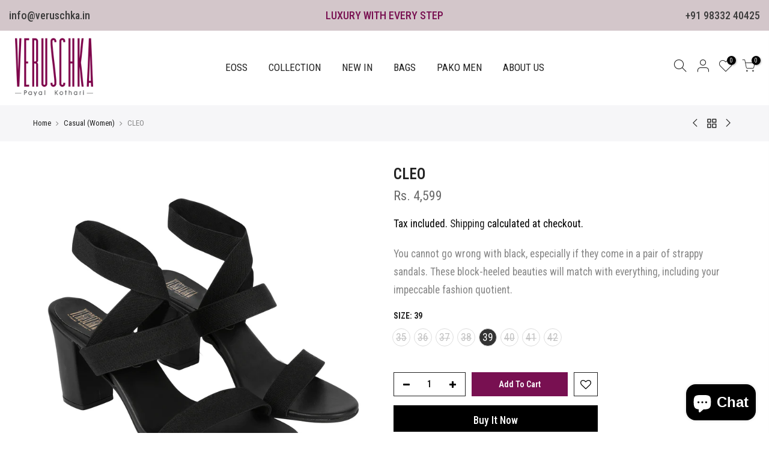

--- FILE ---
content_type: text/html; charset=utf-8
request_url: https://www.veruschka.in/collections/casual-women/products/cleo
body_size: 23380
content:
<!doctype html>
<html class="no-js" lang="en" fontify-lang="en">
<head>
  <meta charset="utf-8">
  <meta name="viewport" content="width=device-width, initial-scale=1, shrink-to-fit=no, user-scalable=no">
  <meta name="theme-color" content="#d47d98">
  <meta name="format-detection" content="telephone=no">
  <link rel="canonical" href="https://www.veruschka.in/products/cleo"><link rel="prefetch" as="document" href="https://www.veruschka.in">
  <link rel="dns-prefetch" href="https://cdn.shopify.com" crossorigin>
  <link rel="dns-prefetch" href="https://fonts.shopifycdn.com" crossorigin>
  <link rel="dns-prefetch" href="https://fonts.googleapis.com" crossorigin>
  <link rel="preconnect" href="https://cdn.shopify.com" crossorigin>
  <link rel="preconnect" href="https://fonts.shopify.com" crossorigin>
  <link rel="preconnect" href="https://fonts.googleapis.com" crossorigin>
  <link rel="preconnect" href="https://monorail-edge.shopifysvc.com">
  <link rel="preload" as="style" href="//www.veruschka.in/cdn/shop/t/9/assets/pre_theme.min.css?v=53982346630176915651613633684">
  <link rel="preload" as="style" href="//www.veruschka.in/cdn/shop/t/9/assets/theme.scss.css?v=163985875247890524481613634017"><title>CLEO &ndash; Veruschka</title><meta name="description" content="You cannot go wrong with black, especially if they come in a pair of strappy sandals. These block-heeled beauties will match with everything, including your impeccable fashion quotient."><link rel="shortcut icon" type="image/png" href="//www.veruschka.in/cdn/shop/files/Veruschka_WebsiteFevicon_32x.png?v=1614298628"><link rel="apple-touch-icon-precomposed" type="image/png" sizes="152x152" href="//www.veruschka.in/cdn/shop/files/Veruschka_WebsiteFevicon_152x.png?v=1614298628"><!-- social-meta-tags.liquid --><meta name="keywords" content="CLEO,Veruschka ,www.veruschka.in"/><meta name="author" content="Veruschka"><meta property="og:site_name" content="Veruschka ">
<meta property="og:url" content="https://www.veruschka.in/products/cleo">
<meta property="og:title" content="CLEO">
<meta property="og:type" content="og:product">
<meta property="og:description" content="You cannot go wrong with black, especially if they come in a pair of strappy sandals. These block-heeled beauties will match with everything, including your impeccable fashion quotient."><meta property="product:price:amount" content="4,599">
  <meta property="product:price:amount" content="INR"><meta property="og:image" content="http://www.veruschka.in/cdn/shop/products/CLEO_A_1200x1200.jpg?v=1610622119"><meta property="og:image" content="http://www.veruschka.in/cdn/shop/products/CLEO_B_1200x1200.jpg?v=1610622119"><meta property="og:image" content="http://www.veruschka.in/cdn/shop/products/CLEO_C_1200x1200.jpg?v=1610622119"><meta property="og:image:secure_url" content="https://www.veruschka.in/cdn/shop/products/CLEO_A_1200x1200.jpg?v=1610622119"><meta property="og:image:secure_url" content="https://www.veruschka.in/cdn/shop/products/CLEO_B_1200x1200.jpg?v=1610622119"><meta property="og:image:secure_url" content="https://www.veruschka.in/cdn/shop/products/CLEO_C_1200x1200.jpg?v=1610622119"><meta name="twitter:card" content="summary_large_image">
<meta name="twitter:title" content="CLEO">
<meta name="twitter:description" content="You cannot go wrong with black, especially if they come in a pair of strappy sandals. These block-heeled beauties will match with everything, including your impeccable fashion quotient.">
<link href="//www.veruschka.in/cdn/shop/t/9/assets/pre_theme.min.css?v=53982346630176915651613633684" rel="stylesheet" type="text/css" media="all" /><link rel="preload" as="script" href="//www.veruschka.in/cdn/shop/t/9/assets/lazysizes.min.js?v=73977362786258934601613633668">
<link rel="preload" as="script" href="//www.veruschka.in/cdn/shop/t/9/assets/nt_vendor.min.js?v=38305445962990273221613633679">
<link rel="preload" href="//www.veruschka.in/cdn/shop/t/9/assets/style.min.css?v=140171886254515953701613633701" as="style" onload="this.onload=null;this.rel='stylesheet'">
<link href="//www.veruschka.in/cdn/shop/t/9/assets/theme.scss.css?v=163985875247890524481613634017" rel="stylesheet" type="text/css" media="all" />
<link id="sett_clt4" rel="preload" href="//www.veruschka.in/cdn/shop/t/9/assets/sett_cl.css?v=123392124309832141641613633695" as="style" onload="this.onload=null;this.rel='stylesheet'"><link rel="preload" href="//www.veruschka.in/cdn/shop/t/9/assets/line-awesome.min.css?v=36930450349382045261613633670" as="style" onload="this.onload=null;this.rel='stylesheet'">
<script id="js_lzt4" src="//www.veruschka.in/cdn/shop/t/9/assets/lazysizes.min.js?v=73977362786258934601613633668" defer="defer"></script>
<script>document.documentElement.className = document.documentElement.className.replace('no-js', 'yes-js');const t_name = "product", t_cartCount = 0,ThemeNameT4='kalles',ThemeNameT42='ThemeIdT4Kalles',themeIDt4 = 119182557372,ck_hostname = 'kalles-niche-none',ThemeIdT4 = "true",SopEmlT4="veruschkashoes@gmail.com",ThemePuT4 = '#purchase_codet4',t_shop_currency = "INR", t_moneyFormat = "Rs. {{amount_no_decimals}}", t_cart_url = "\/cart", pr_re_url = "\/recommendations\/products"; if (performance.navigation.type === 2) {location.reload(true);}</script>
<script src="//www.veruschka.in/cdn/shop/t/9/assets/nt_vendor.min.js?v=38305445962990273221613633679" defer="defer" id="js_ntt4"
  data-theme='//www.veruschka.in/cdn/shop/t/9/assets/nt_theme.min.js?v=72528296632523347051613633678'
  data-stt='//www.veruschka.in/cdn/shop/t/9/assets/nt_settings.js?v=68185950512206361911613634018'
  data-cat='//www.veruschka.in/cdn/shop/t/9/assets/cat.min.js?v=161004085068808970231613633640' 
  data-sw='//www.veruschka.in/cdn/shop/t/9/assets/swatch.min.js?v=105164842721519126121613633703'
  data-prjs='//www.veruschka.in/cdn/shop/t/9/assets/produc.min.js?v=159602787084382996341613633685' 
  data-mail='//www.veruschka.in/cdn/shop/t/9/assets/platform_mail.min.js?v=120104920183136925081613633683'
  data-my='//www.veruschka.in/cdn/shop/t/9/assets/my.js?v=111603181540343972631613633674' data-cusp='//www.veruschka.in/cdn/shop/t/9/assets/my.js?v=111603181540343972631613633674' data-cur='//www.veruschka.in/cdn/shop/t/9/assets/my.js?v=111603181540343972631613633674' data-mdl='//www.veruschka.in/cdn/shop/t/9/assets/module.min.js?v=72712877271928395091613633674'
  data-map='//www.veruschka.in/cdn/shop/t/9/assets/maplace.min.js?v=123640464312137447171613633672'
  data-time='//www.veruschka.in/cdn/shop/t/9/assets/spacetime.min.js?v=161364803253740588311613633700'
  data-ins='//www.veruschka.in/cdn/shop/t/9/assets/nt_instagram.min.js?v=132847357865388594491613633676'
  data-user='//www.veruschka.in/cdn/shop/t/9/assets/interactable.min.js?v=25012276708197764141613633656'
  data-add='//s7.addthis.com/js/300/addthis_widget.js#pubid=ra-56efaa05a768bd19'
  data-klaviyo='//www.klaviyo.com/media/js/public/klaviyo_subscribe.js'
  data-font='iconKalles , fakalles , Pe-icon-7-stroke , Font Awesome 5 Free:n9'
  data-fm=''
  data-spcmn='//www.veruschka.in/cdn/shopifycloud/storefront/assets/themes_support/shopify_common-5f594365.js'
  data-cust='//www.veruschka.in/cdn/shop/t/9/assets/customerclnt.min.js?v=71352788738707286341613633644'
  data-cusjs='none'
  data-desadm='//www.veruschka.in/cdn/shop/t/9/assets/des_adm.min.js?v=74872799472866661651613633646'
  data-otherryv='//www.veruschka.in/cdn/shop/t/9/assets/reviewOther.js?v=72029929378534401331613633694'></script>

<script>window.performance && window.performance.mark && window.performance.mark('shopify.content_for_header.start');</script><meta name="facebook-domain-verification" content="pk1uruxc6mlp9vkhh5eiicryv7tx9b">
<meta name="facebook-domain-verification" content="fu5sl420h9c9hpqhctgkwmrco0pxuc">
<meta name="google-site-verification" content="20CmXmxs1-RgAjKyd4xUEZPNEyWu70NrRyvRpsxqsW4">
<meta id="shopify-digital-wallet" name="shopify-digital-wallet" content="/44980895898/digital_wallets/dialog">
<meta id="in-context-paypal-metadata" data-shop-id="44980895898" data-venmo-supported="false" data-environment="production" data-locale="en_US" data-paypal-v4="true" data-currency="INR">
<link rel="alternate" type="application/json+oembed" href="https://www.veruschka.in/products/cleo.oembed">
<script async="async" src="/checkouts/internal/preloads.js?locale=en-IN"></script>
<script id="shopify-features" type="application/json">{"accessToken":"9ff0902108d1145fbb2d3b41802336bb","betas":["rich-media-storefront-analytics"],"domain":"www.veruschka.in","predictiveSearch":true,"shopId":44980895898,"locale":"en"}</script>
<script>var Shopify = Shopify || {};
Shopify.shop = "veruschka-shoes-lab.myshopify.com";
Shopify.locale = "en";
Shopify.currency = {"active":"INR","rate":"1.0"};
Shopify.country = "IN";
Shopify.theme = {"name":"Kalles 2-1 - 18th Feb 2021 (updated)","id":119182557372,"schema_name":"Kalles","schema_version":"2.1","theme_store_id":null,"role":"main"};
Shopify.theme.handle = "null";
Shopify.theme.style = {"id":null,"handle":null};
Shopify.cdnHost = "www.veruschka.in/cdn";
Shopify.routes = Shopify.routes || {};
Shopify.routes.root = "/";</script>
<script type="module">!function(o){(o.Shopify=o.Shopify||{}).modules=!0}(window);</script>
<script>!function(o){function n(){var o=[];function n(){o.push(Array.prototype.slice.apply(arguments))}return n.q=o,n}var t=o.Shopify=o.Shopify||{};t.loadFeatures=n(),t.autoloadFeatures=n()}(window);</script>
<script id="shop-js-analytics" type="application/json">{"pageType":"product"}</script>
<script defer="defer" async type="module" src="//www.veruschka.in/cdn/shopifycloud/shop-js/modules/v2/client.init-shop-cart-sync_DRRuZ9Jb.en.esm.js"></script>
<script defer="defer" async type="module" src="//www.veruschka.in/cdn/shopifycloud/shop-js/modules/v2/chunk.common_Bq80O0pE.esm.js"></script>
<script type="module">
  await import("//www.veruschka.in/cdn/shopifycloud/shop-js/modules/v2/client.init-shop-cart-sync_DRRuZ9Jb.en.esm.js");
await import("//www.veruschka.in/cdn/shopifycloud/shop-js/modules/v2/chunk.common_Bq80O0pE.esm.js");

  window.Shopify.SignInWithShop?.initShopCartSync?.({"fedCMEnabled":true,"windoidEnabled":true});

</script>
<script>(function() {
  var isLoaded = false;
  function asyncLoad() {
    if (isLoaded) return;
    isLoaded = true;
    var urls = ["https:\/\/cdn.shopify.com\/s\/files\/1\/0449\/8089\/5898\/t\/2\/assets\/ssw-empty.js?v=1598450640\u0026shop=veruschka-shoes-lab.myshopify.com","https:\/\/cdn.nfcube.com\/instafeed-3fdca0ba1fee26d7c2e55ef35a753d41.js?shop=veruschka-shoes-lab.myshopify.com","https:\/\/my.fpcdn.me\/embed\/shopify\/veruschka-shoes-lab.myshopify.com\/embed.js?v=1762803401\u0026shop=veruschka-shoes-lab.myshopify.com"];
    for (var i = 0; i < urls.length; i++) {
      var s = document.createElement('script');
      s.type = 'text/javascript';
      s.async = true;
      s.src = urls[i];
      var x = document.getElementsByTagName('script')[0];
      x.parentNode.insertBefore(s, x);
    }
  };
  if(window.attachEvent) {
    window.attachEvent('onload', asyncLoad);
  } else {
    window.addEventListener('load', asyncLoad, false);
  }
})();</script>
<script id="__st">var __st={"a":44980895898,"offset":19800,"reqid":"7765c1ad-c732-4891-9bba-e849238c3d07-1763642092","pageurl":"www.veruschka.in\/collections\/casual-women\/products\/cleo","u":"4b4d6cdd234c","p":"product","rtyp":"product","rid":5586567102618};</script>
<script>window.ShopifyPaypalV4VisibilityTracking = true;</script>
<script id="captcha-bootstrap">!function(){'use strict';const t='contact',e='account',n='new_comment',o=[[t,t],['blogs',n],['comments',n],[t,'customer']],c=[[e,'customer_login'],[e,'guest_login'],[e,'recover_customer_password'],[e,'create_customer']],r=t=>t.map((([t,e])=>`form[action*='/${t}']:not([data-nocaptcha='true']) input[name='form_type'][value='${e}']`)).join(','),a=t=>()=>t?[...document.querySelectorAll(t)].map((t=>t.form)):[];function s(){const t=[...o],e=r(t);return a(e)}const i='password',u='form_key',d=['recaptcha-v3-token','g-recaptcha-response','h-captcha-response',i],f=()=>{try{return window.sessionStorage}catch{return}},m='__shopify_v',_=t=>t.elements[u];function p(t,e,n=!1){try{const o=window.sessionStorage,c=JSON.parse(o.getItem(e)),{data:r}=function(t){const{data:e,action:n}=t;return t[m]||n?{data:e,action:n}:{data:t,action:n}}(c);for(const[e,n]of Object.entries(r))t.elements[e]&&(t.elements[e].value=n);n&&o.removeItem(e)}catch(o){console.error('form repopulation failed',{error:o})}}const l='form_type',E='cptcha';function T(t){t.dataset[E]=!0}const w=window,h=w.document,L='Shopify',v='ce_forms',y='captcha';let A=!1;((t,e)=>{const n=(g='f06e6c50-85a8-45c8-87d0-21a2b65856fe',I='https://cdn.shopify.com/shopifycloud/storefront-forms-hcaptcha/ce_storefront_forms_captcha_hcaptcha.v1.5.2.iife.js',D={infoText:'Protected by hCaptcha',privacyText:'Privacy',termsText:'Terms'},(t,e,n)=>{const o=w[L][v],c=o.bindForm;if(c)return c(t,g,e,D).then(n);var r;o.q.push([[t,g,e,D],n]),r=I,A||(h.body.append(Object.assign(h.createElement('script'),{id:'captcha-provider',async:!0,src:r})),A=!0)});var g,I,D;w[L]=w[L]||{},w[L][v]=w[L][v]||{},w[L][v].q=[],w[L][y]=w[L][y]||{},w[L][y].protect=function(t,e){n(t,void 0,e),T(t)},Object.freeze(w[L][y]),function(t,e,n,w,h,L){const[v,y,A,g]=function(t,e,n){const i=e?o:[],u=t?c:[],d=[...i,...u],f=r(d),m=r(i),_=r(d.filter((([t,e])=>n.includes(e))));return[a(f),a(m),a(_),s()]}(w,h,L),I=t=>{const e=t.target;return e instanceof HTMLFormElement?e:e&&e.form},D=t=>v().includes(t);t.addEventListener('submit',(t=>{const e=I(t);if(!e)return;const n=D(e)&&!e.dataset.hcaptchaBound&&!e.dataset.recaptchaBound,o=_(e),c=g().includes(e)&&(!o||!o.value);(n||c)&&t.preventDefault(),c&&!n&&(function(t){try{if(!f())return;!function(t){const e=f();if(!e)return;const n=_(t);if(!n)return;const o=n.value;o&&e.removeItem(o)}(t);const e=Array.from(Array(32),(()=>Math.random().toString(36)[2])).join('');!function(t,e){_(t)||t.append(Object.assign(document.createElement('input'),{type:'hidden',name:u})),t.elements[u].value=e}(t,e),function(t,e){const n=f();if(!n)return;const o=[...t.querySelectorAll(`input[type='${i}']`)].map((({name:t})=>t)),c=[...d,...o],r={};for(const[a,s]of new FormData(t).entries())c.includes(a)||(r[a]=s);n.setItem(e,JSON.stringify({[m]:1,action:t.action,data:r}))}(t,e)}catch(e){console.error('failed to persist form',e)}}(e),e.submit())}));const S=(t,e)=>{t&&!t.dataset[E]&&(n(t,e.some((e=>e===t))),T(t))};for(const o of['focusin','change'])t.addEventListener(o,(t=>{const e=I(t);D(e)&&S(e,y())}));const B=e.get('form_key'),M=e.get(l),P=B&&M;t.addEventListener('DOMContentLoaded',(()=>{const t=y();if(P)for(const e of t)e.elements[l].value===M&&p(e,B);[...new Set([...A(),...v().filter((t=>'true'===t.dataset.shopifyCaptcha))])].forEach((e=>S(e,t)))}))}(h,new URLSearchParams(w.location.search),n,t,e,['guest_login'])})(!0,!0)}();</script>
<script integrity="sha256-52AcMU7V7pcBOXWImdc/TAGTFKeNjmkeM1Pvks/DTgc=" data-source-attribution="shopify.loadfeatures" defer="defer" src="//www.veruschka.in/cdn/shopifycloud/storefront/assets/storefront/load_feature-81c60534.js" crossorigin="anonymous"></script>
<script data-source-attribution="shopify.dynamic_checkout.dynamic.init">var Shopify=Shopify||{};Shopify.PaymentButton=Shopify.PaymentButton||{isStorefrontPortableWallets:!0,init:function(){window.Shopify.PaymentButton.init=function(){};var t=document.createElement("script");t.src="https://www.veruschka.in/cdn/shopifycloud/portable-wallets/latest/portable-wallets.en.js",t.type="module",document.head.appendChild(t)}};
</script>
<script data-source-attribution="shopify.dynamic_checkout.buyer_consent">
  function portableWalletsHideBuyerConsent(e){var t=document.getElementById("shopify-buyer-consent"),n=document.getElementById("shopify-subscription-policy-button");t&&n&&(t.classList.add("hidden"),t.setAttribute("aria-hidden","true"),n.removeEventListener("click",e))}function portableWalletsShowBuyerConsent(e){var t=document.getElementById("shopify-buyer-consent"),n=document.getElementById("shopify-subscription-policy-button");t&&n&&(t.classList.remove("hidden"),t.removeAttribute("aria-hidden"),n.addEventListener("click",e))}window.Shopify?.PaymentButton&&(window.Shopify.PaymentButton.hideBuyerConsent=portableWalletsHideBuyerConsent,window.Shopify.PaymentButton.showBuyerConsent=portableWalletsShowBuyerConsent);
</script>
<script>
  function portableWalletsCleanup(e){e&&e.src&&console.error("Failed to load portable wallets script "+e.src);var t=document.querySelectorAll("shopify-accelerated-checkout .shopify-payment-button__skeleton, shopify-accelerated-checkout-cart .wallet-cart-button__skeleton"),e=document.getElementById("shopify-buyer-consent");for(let e=0;e<t.length;e++)t[e].remove();e&&e.remove()}function portableWalletsNotLoadedAsModule(e){e instanceof ErrorEvent&&"string"==typeof e.message&&e.message.includes("import.meta")&&"string"==typeof e.filename&&e.filename.includes("portable-wallets")&&(window.removeEventListener("error",portableWalletsNotLoadedAsModule),window.Shopify.PaymentButton.failedToLoad=e,"loading"===document.readyState?document.addEventListener("DOMContentLoaded",window.Shopify.PaymentButton.init):window.Shopify.PaymentButton.init())}window.addEventListener("error",portableWalletsNotLoadedAsModule);
</script>

<script type="module" src="https://www.veruschka.in/cdn/shopifycloud/portable-wallets/latest/portable-wallets.en.js" onError="portableWalletsCleanup(this)" crossorigin="anonymous"></script>
<script nomodule>
  document.addEventListener("DOMContentLoaded", portableWalletsCleanup);
</script>

<script id='scb4127' type='text/javascript' async='' src='https://www.veruschka.in/cdn/shopifycloud/privacy-banner/storefront-banner.js'></script><link id="shopify-accelerated-checkout-styles" rel="stylesheet" media="screen" href="https://www.veruschka.in/cdn/shopifycloud/portable-wallets/latest/accelerated-checkout-backwards-compat.css" crossorigin="anonymous">
<style id="shopify-accelerated-checkout-cart">
        #shopify-buyer-consent {
  margin-top: 1em;
  display: inline-block;
  width: 100%;
}

#shopify-buyer-consent.hidden {
  display: none;
}

#shopify-subscription-policy-button {
  background: none;
  border: none;
  padding: 0;
  text-decoration: underline;
  font-size: inherit;
  cursor: pointer;
}

#shopify-subscription-policy-button::before {
  box-shadow: none;
}

      </style>

<script>window.performance && window.performance.mark && window.performance.mark('shopify.content_for_header.end');</script> 
 
  
  <!-- Google Tag Manager -->
<script>(function(w,d,s,l,i){w[l]=w[l]||[];w[l].push({'gtm.start':
new Date().getTime(),event:'gtm.js'});var f=d.getElementsByTagName(s)[0],
j=d.createElement(s),dl=l!='dataLayer'?'&l='+l:'';j.async=true;j.src=
'https://www.googletagmanager.com/gtm.js?id='+i+dl;f.parentNode.insertBefore(j,f);
})(window,document,'script','dataLayer','GTM-MVB4D3G');</script>
<!-- End Google Tag Manager -->
  <!-- Global site tag (gtag.js) - Google Analytics -->
<script async src="https://www.googletagmanager.com/gtag/js?id=UA-52301662-1"></script>
<script>
  window.dataLayer = window.dataLayer || [];
  function gtag(){dataLayer.push(arguments);}
  gtag('js', new Date());

  gtag('config', 'UA-52301662-1');
  gtag('config', 'AW-301368092');
</script>
<meta name="google-site-verification" content="20CmXmxs1-RgAjKyd4xUEZPNEyWu70NrRyvRpsxqsW4" />
  <meta name="google-site-verification" content="qKIsYxbRwOsTGGlzLvR2j0CaNI1WJsUr7s0XXu95Mds" />
  <meta name="facebook-domain-verification" content="pk1uruxc6mlp9vkhh5eiicryv7tx9b" /> 
<!-- BEGIN app block: shopify://apps/fontify/blocks/app-embed/334490e2-2153-4a2e-a452-e90bdeffa3cc --><meta name="fontify-picker" content="https://cdn.shopify.com/extensions/48fc5dd9-ffb5-4fff-a905-95b90642715e/fontify-3/assets/main.js">
<link rel="preconnect" href="https://cdn.nitroapps.co" crossorigin=""><!-- Shop metafields --><style type="text/css" id="nitro-fontify" >
	/** {"overwrite":true,"mobile":false,"desktop":false,"stylesheet":null,"languages":[]}**/
				 
		 
					@font-face {
				font-family: 'Brittany Signature';
				src: url(https://cdn.shopify.com/s/files/1/2800/8456/t/4/assets/veruschka-shoes-lab-brittany-signature.ttf?v=1598435640);
			}
			.section-subtitle {
				font-family: 'Brittany Signature' !important;
				
				/** 3 **/
			}
		 
		
	</style>
<script type="text/javascript">
!function(){if(window.opener){window.addEventListener("message",(function t(n){if("fontify_ready"==n.data.action){!function(){let e=setInterval((function(){window.opener&&!window.opener.closed||(clearInterval(e),window.close())}),1e3)}();let n=document.createElement("script");n.type="text/javascript",n.src=e,document.body.appendChild(n),window.removeEventListener("message",t)}}),!1);let e=document.querySelector('meta[name="fontify-picker"]').getAttribute("content");setTimeout(()=>{window.opener.postMessage({action:"init",data:JSON.parse(JSON.stringify({}))},"https://fontify.nitroapps.co")},200)}}();
</script>
<!-- END app block --><script src="https://cdn.shopify.com/extensions/7bc9bb47-adfa-4267-963e-cadee5096caf/inbox-1252/assets/inbox-chat-loader.js" type="text/javascript" defer="defer"></script>
<link href="https://monorail-edge.shopifysvc.com" rel="dns-prefetch">
<script>(function(){if ("sendBeacon" in navigator && "performance" in window) {try {var session_token_from_headers = performance.getEntriesByType('navigation')[0].serverTiming.find(x => x.name == '_s').description;} catch {var session_token_from_headers = undefined;}var session_cookie_matches = document.cookie.match(/_shopify_s=([^;]*)/);var session_token_from_cookie = session_cookie_matches && session_cookie_matches.length === 2 ? session_cookie_matches[1] : "";var session_token = session_token_from_headers || session_token_from_cookie || "";function handle_abandonment_event(e) {var entries = performance.getEntries().filter(function(entry) {return /monorail-edge.shopifysvc.com/.test(entry.name);});if (!window.abandonment_tracked && entries.length === 0) {window.abandonment_tracked = true;var currentMs = Date.now();var navigation_start = performance.timing.navigationStart;var payload = {shop_id: 44980895898,url: window.location.href,navigation_start,duration: currentMs - navigation_start,session_token,page_type: "product"};window.navigator.sendBeacon("https://monorail-edge.shopifysvc.com/v1/produce", JSON.stringify({schema_id: "online_store_buyer_site_abandonment/1.1",payload: payload,metadata: {event_created_at_ms: currentMs,event_sent_at_ms: currentMs}}));}}window.addEventListener('pagehide', handle_abandonment_event);}}());</script>
<script id="web-pixels-manager-setup">(function e(e,d,r,n,o){if(void 0===o&&(o={}),!Boolean(null===(a=null===(i=window.Shopify)||void 0===i?void 0:i.analytics)||void 0===a?void 0:a.replayQueue)){var i,a;window.Shopify=window.Shopify||{};var t=window.Shopify;t.analytics=t.analytics||{};var s=t.analytics;s.replayQueue=[],s.publish=function(e,d,r){return s.replayQueue.push([e,d,r]),!0};try{self.performance.mark("wpm:start")}catch(e){}var l=function(){var e={modern:/Edge?\/(1{2}[4-9]|1[2-9]\d|[2-9]\d{2}|\d{4,})\.\d+(\.\d+|)|Firefox\/(1{2}[4-9]|1[2-9]\d|[2-9]\d{2}|\d{4,})\.\d+(\.\d+|)|Chrom(ium|e)\/(9{2}|\d{3,})\.\d+(\.\d+|)|(Maci|X1{2}).+ Version\/(15\.\d+|(1[6-9]|[2-9]\d|\d{3,})\.\d+)([,.]\d+|)( \(\w+\)|)( Mobile\/\w+|) Safari\/|Chrome.+OPR\/(9{2}|\d{3,})\.\d+\.\d+|(CPU[ +]OS|iPhone[ +]OS|CPU[ +]iPhone|CPU IPhone OS|CPU iPad OS)[ +]+(15[._]\d+|(1[6-9]|[2-9]\d|\d{3,})[._]\d+)([._]\d+|)|Android:?[ /-](13[3-9]|1[4-9]\d|[2-9]\d{2}|\d{4,})(\.\d+|)(\.\d+|)|Android.+Firefox\/(13[5-9]|1[4-9]\d|[2-9]\d{2}|\d{4,})\.\d+(\.\d+|)|Android.+Chrom(ium|e)\/(13[3-9]|1[4-9]\d|[2-9]\d{2}|\d{4,})\.\d+(\.\d+|)|SamsungBrowser\/([2-9]\d|\d{3,})\.\d+/,legacy:/Edge?\/(1[6-9]|[2-9]\d|\d{3,})\.\d+(\.\d+|)|Firefox\/(5[4-9]|[6-9]\d|\d{3,})\.\d+(\.\d+|)|Chrom(ium|e)\/(5[1-9]|[6-9]\d|\d{3,})\.\d+(\.\d+|)([\d.]+$|.*Safari\/(?![\d.]+ Edge\/[\d.]+$))|(Maci|X1{2}).+ Version\/(10\.\d+|(1[1-9]|[2-9]\d|\d{3,})\.\d+)([,.]\d+|)( \(\w+\)|)( Mobile\/\w+|) Safari\/|Chrome.+OPR\/(3[89]|[4-9]\d|\d{3,})\.\d+\.\d+|(CPU[ +]OS|iPhone[ +]OS|CPU[ +]iPhone|CPU IPhone OS|CPU iPad OS)[ +]+(10[._]\d+|(1[1-9]|[2-9]\d|\d{3,})[._]\d+)([._]\d+|)|Android:?[ /-](13[3-9]|1[4-9]\d|[2-9]\d{2}|\d{4,})(\.\d+|)(\.\d+|)|Mobile Safari.+OPR\/([89]\d|\d{3,})\.\d+\.\d+|Android.+Firefox\/(13[5-9]|1[4-9]\d|[2-9]\d{2}|\d{4,})\.\d+(\.\d+|)|Android.+Chrom(ium|e)\/(13[3-9]|1[4-9]\d|[2-9]\d{2}|\d{4,})\.\d+(\.\d+|)|Android.+(UC? ?Browser|UCWEB|U3)[ /]?(15\.([5-9]|\d{2,})|(1[6-9]|[2-9]\d|\d{3,})\.\d+)\.\d+|SamsungBrowser\/(5\.\d+|([6-9]|\d{2,})\.\d+)|Android.+MQ{2}Browser\/(14(\.(9|\d{2,})|)|(1[5-9]|[2-9]\d|\d{3,})(\.\d+|))(\.\d+|)|K[Aa][Ii]OS\/(3\.\d+|([4-9]|\d{2,})\.\d+)(\.\d+|)/},d=e.modern,r=e.legacy,n=navigator.userAgent;return n.match(d)?"modern":n.match(r)?"legacy":"unknown"}(),u="modern"===l?"modern":"legacy",c=(null!=n?n:{modern:"",legacy:""})[u],f=function(e){return[e.baseUrl,"/wpm","/b",e.hashVersion,"modern"===e.buildTarget?"m":"l",".js"].join("")}({baseUrl:d,hashVersion:r,buildTarget:u}),m=function(e){var d=e.version,r=e.bundleTarget,n=e.surface,o=e.pageUrl,i=e.monorailEndpoint;return{emit:function(e){var a=e.status,t=e.errorMsg,s=(new Date).getTime(),l=JSON.stringify({metadata:{event_sent_at_ms:s},events:[{schema_id:"web_pixels_manager_load/3.1",payload:{version:d,bundle_target:r,page_url:o,status:a,surface:n,error_msg:t},metadata:{event_created_at_ms:s}}]});if(!i)return console&&console.warn&&console.warn("[Web Pixels Manager] No Monorail endpoint provided, skipping logging."),!1;try{return self.navigator.sendBeacon.bind(self.navigator)(i,l)}catch(e){}var u=new XMLHttpRequest;try{return u.open("POST",i,!0),u.setRequestHeader("Content-Type","text/plain"),u.send(l),!0}catch(e){return console&&console.warn&&console.warn("[Web Pixels Manager] Got an unhandled error while logging to Monorail."),!1}}}}({version:r,bundleTarget:l,surface:e.surface,pageUrl:self.location.href,monorailEndpoint:e.monorailEndpoint});try{o.browserTarget=l,function(e){var d=e.src,r=e.async,n=void 0===r||r,o=e.onload,i=e.onerror,a=e.sri,t=e.scriptDataAttributes,s=void 0===t?{}:t,l=document.createElement("script"),u=document.querySelector("head"),c=document.querySelector("body");if(l.async=n,l.src=d,a&&(l.integrity=a,l.crossOrigin="anonymous"),s)for(var f in s)if(Object.prototype.hasOwnProperty.call(s,f))try{l.dataset[f]=s[f]}catch(e){}if(o&&l.addEventListener("load",o),i&&l.addEventListener("error",i),u)u.appendChild(l);else{if(!c)throw new Error("Did not find a head or body element to append the script");c.appendChild(l)}}({src:f,async:!0,onload:function(){if(!function(){var e,d;return Boolean(null===(d=null===(e=window.Shopify)||void 0===e?void 0:e.analytics)||void 0===d?void 0:d.initialized)}()){var d=window.webPixelsManager.init(e)||void 0;if(d){var r=window.Shopify.analytics;r.replayQueue.forEach((function(e){var r=e[0],n=e[1],o=e[2];d.publishCustomEvent(r,n,o)})),r.replayQueue=[],r.publish=d.publishCustomEvent,r.visitor=d.visitor,r.initialized=!0}}},onerror:function(){return m.emit({status:"failed",errorMsg:"".concat(f," has failed to load")})},sri:function(e){var d=/^sha384-[A-Za-z0-9+/=]+$/;return"string"==typeof e&&d.test(e)}(c)?c:"",scriptDataAttributes:o}),m.emit({status:"loading"})}catch(e){m.emit({status:"failed",errorMsg:(null==e?void 0:e.message)||"Unknown error"})}}})({shopId: 44980895898,storefrontBaseUrl: "https://www.veruschka.in",extensionsBaseUrl: "https://extensions.shopifycdn.com/cdn/shopifycloud/web-pixels-manager",monorailEndpoint: "https://monorail-edge.shopifysvc.com/unstable/produce_batch",surface: "storefront-renderer",enabledBetaFlags: ["2dca8a86"],webPixelsConfigList: [{"id":"462880999","configuration":"{\"config\":\"{\\\"pixel_id\\\":\\\"G-NT79B907HG\\\",\\\"target_country\\\":\\\"IN\\\",\\\"gtag_events\\\":[{\\\"type\\\":\\\"search\\\",\\\"action_label\\\":[\\\"G-NT79B907HG\\\",\\\"AW-301368092\\\/ciqoCK2UtdcDEJyG2o8B\\\"]},{\\\"type\\\":\\\"begin_checkout\\\",\\\"action_label\\\":[\\\"G-NT79B907HG\\\",\\\"AW-301368092\\\/-5Z5CKqUtdcDEJyG2o8B\\\"]},{\\\"type\\\":\\\"view_item\\\",\\\"action_label\\\":[\\\"G-NT79B907HG\\\",\\\"AW-301368092\\\/hgCfCKSUtdcDEJyG2o8B\\\",\\\"MC-MD3TDQF3NK\\\"]},{\\\"type\\\":\\\"purchase\\\",\\\"action_label\\\":[\\\"G-NT79B907HG\\\",\\\"AW-301368092\\\/B9pzCKGUtdcDEJyG2o8B\\\",\\\"MC-MD3TDQF3NK\\\"]},{\\\"type\\\":\\\"page_view\\\",\\\"action_label\\\":[\\\"G-NT79B907HG\\\",\\\"AW-301368092\\\/VcAeCJ6UtdcDEJyG2o8B\\\",\\\"MC-MD3TDQF3NK\\\"]},{\\\"type\\\":\\\"add_payment_info\\\",\\\"action_label\\\":[\\\"G-NT79B907HG\\\",\\\"AW-301368092\\\/XMNNCLCUtdcDEJyG2o8B\\\"]},{\\\"type\\\":\\\"add_to_cart\\\",\\\"action_label\\\":[\\\"G-NT79B907HG\\\",\\\"AW-301368092\\\/t9ZPCKeUtdcDEJyG2o8B\\\"]}],\\\"enable_monitoring_mode\\\":false}\"}","eventPayloadVersion":"v1","runtimeContext":"OPEN","scriptVersion":"b2a88bafab3e21179ed38636efcd8a93","type":"APP","apiClientId":1780363,"privacyPurposes":[],"dataSharingAdjustments":{"protectedCustomerApprovalScopes":["read_customer_address","read_customer_email","read_customer_name","read_customer_personal_data","read_customer_phone"]}},{"id":"191922407","configuration":"{\"pixel_id\":\"984186388287920\",\"pixel_type\":\"facebook_pixel\",\"metaapp_system_user_token\":\"-\"}","eventPayloadVersion":"v1","runtimeContext":"OPEN","scriptVersion":"ca16bc87fe92b6042fbaa3acc2fbdaa6","type":"APP","apiClientId":2329312,"privacyPurposes":["ANALYTICS","MARKETING","SALE_OF_DATA"],"dataSharingAdjustments":{"protectedCustomerApprovalScopes":["read_customer_address","read_customer_email","read_customer_name","read_customer_personal_data","read_customer_phone"]}},{"id":"shopify-app-pixel","configuration":"{}","eventPayloadVersion":"v1","runtimeContext":"STRICT","scriptVersion":"0450","apiClientId":"shopify-pixel","type":"APP","privacyPurposes":["ANALYTICS","MARKETING"]},{"id":"shopify-custom-pixel","eventPayloadVersion":"v1","runtimeContext":"LAX","scriptVersion":"0450","apiClientId":"shopify-pixel","type":"CUSTOM","privacyPurposes":["ANALYTICS","MARKETING"]}],isMerchantRequest: false,initData: {"shop":{"name":"Veruschka ","paymentSettings":{"currencyCode":"INR"},"myshopifyDomain":"veruschka-shoes-lab.myshopify.com","countryCode":"IN","storefrontUrl":"https:\/\/www.veruschka.in"},"customer":null,"cart":null,"checkout":null,"productVariants":[{"price":{"amount":4599.0,"currencyCode":"INR"},"product":{"title":"CLEO","vendor":"Veruschka","id":"5586567102618","untranslatedTitle":"CLEO","url":"\/products\/cleo","type":"Shoes"},"id":"35598258962586","image":{"src":"\/\/www.veruschka.in\/cdn\/shop\/products\/CLEO_A.jpg?v=1610622119"},"sku":"WC04_35","title":"35","untranslatedTitle":"35"},{"price":{"amount":4599.0,"currencyCode":"INR"},"product":{"title":"CLEO","vendor":"Veruschka","id":"5586567102618","untranslatedTitle":"CLEO","url":"\/products\/cleo","type":"Shoes"},"id":"35598258995354","image":{"src":"\/\/www.veruschka.in\/cdn\/shop\/products\/CLEO_A.jpg?v=1610622119"},"sku":"WC04_36","title":"36","untranslatedTitle":"36"},{"price":{"amount":4599.0,"currencyCode":"INR"},"product":{"title":"CLEO","vendor":"Veruschka","id":"5586567102618","untranslatedTitle":"CLEO","url":"\/products\/cleo","type":"Shoes"},"id":"35598259028122","image":{"src":"\/\/www.veruschka.in\/cdn\/shop\/products\/CLEO_A.jpg?v=1610622119"},"sku":"WC04_37","title":"37","untranslatedTitle":"37"},{"price":{"amount":4599.0,"currencyCode":"INR"},"product":{"title":"CLEO","vendor":"Veruschka","id":"5586567102618","untranslatedTitle":"CLEO","url":"\/products\/cleo","type":"Shoes"},"id":"35598259060890","image":{"src":"\/\/www.veruschka.in\/cdn\/shop\/products\/CLEO_A.jpg?v=1610622119"},"sku":"WC04_38","title":"38","untranslatedTitle":"38"},{"price":{"amount":4599.0,"currencyCode":"INR"},"product":{"title":"CLEO","vendor":"Veruschka","id":"5586567102618","untranslatedTitle":"CLEO","url":"\/products\/cleo","type":"Shoes"},"id":"35598259093658","image":{"src":"\/\/www.veruschka.in\/cdn\/shop\/products\/CLEO_A.jpg?v=1610622119"},"sku":"WC04_39","title":"39","untranslatedTitle":"39"},{"price":{"amount":4599.0,"currencyCode":"INR"},"product":{"title":"CLEO","vendor":"Veruschka","id":"5586567102618","untranslatedTitle":"CLEO","url":"\/products\/cleo","type":"Shoes"},"id":"35598259126426","image":{"src":"\/\/www.veruschka.in\/cdn\/shop\/products\/CLEO_A.jpg?v=1610622119"},"sku":"WC04_40","title":"40","untranslatedTitle":"40"},{"price":{"amount":4599.0,"currencyCode":"INR"},"product":{"title":"CLEO","vendor":"Veruschka","id":"5586567102618","untranslatedTitle":"CLEO","url":"\/products\/cleo","type":"Shoes"},"id":"35598259159194","image":{"src":"\/\/www.veruschka.in\/cdn\/shop\/products\/CLEO_A.jpg?v=1610622119"},"sku":"WC04_41","title":"41","untranslatedTitle":"41"},{"price":{"amount":4599.0,"currencyCode":"INR"},"product":{"title":"CLEO","vendor":"Veruschka","id":"5586567102618","untranslatedTitle":"CLEO","url":"\/products\/cleo","type":"Shoes"},"id":"35598259191962","image":{"src":"\/\/www.veruschka.in\/cdn\/shop\/products\/CLEO_A.jpg?v=1610622119"},"sku":"WC04_42","title":"42","untranslatedTitle":"42"}],"purchasingCompany":null},},"https://www.veruschka.in/cdn","ae1676cfwd2530674p4253c800m34e853cb",{"modern":"","legacy":""},{"shopId":"44980895898","storefrontBaseUrl":"https:\/\/www.veruschka.in","extensionBaseUrl":"https:\/\/extensions.shopifycdn.com\/cdn\/shopifycloud\/web-pixels-manager","surface":"storefront-renderer","enabledBetaFlags":"[\"2dca8a86\"]","isMerchantRequest":"false","hashVersion":"ae1676cfwd2530674p4253c800m34e853cb","publish":"custom","events":"[[\"page_viewed\",{}],[\"product_viewed\",{\"productVariant\":{\"price\":{\"amount\":4599.0,\"currencyCode\":\"INR\"},\"product\":{\"title\":\"CLEO\",\"vendor\":\"Veruschka\",\"id\":\"5586567102618\",\"untranslatedTitle\":\"CLEO\",\"url\":\"\/products\/cleo\",\"type\":\"Shoes\"},\"id\":\"35598259093658\",\"image\":{\"src\":\"\/\/www.veruschka.in\/cdn\/shop\/products\/CLEO_A.jpg?v=1610622119\"},\"sku\":\"WC04_39\",\"title\":\"39\",\"untranslatedTitle\":\"39\"}}]]"});</script><script>
  window.ShopifyAnalytics = window.ShopifyAnalytics || {};
  window.ShopifyAnalytics.meta = window.ShopifyAnalytics.meta || {};
  window.ShopifyAnalytics.meta.currency = 'INR';
  var meta = {"product":{"id":5586567102618,"gid":"gid:\/\/shopify\/Product\/5586567102618","vendor":"Veruschka","type":"Shoes","variants":[{"id":35598258962586,"price":459900,"name":"CLEO - 35","public_title":"35","sku":"WC04_35"},{"id":35598258995354,"price":459900,"name":"CLEO - 36","public_title":"36","sku":"WC04_36"},{"id":35598259028122,"price":459900,"name":"CLEO - 37","public_title":"37","sku":"WC04_37"},{"id":35598259060890,"price":459900,"name":"CLEO - 38","public_title":"38","sku":"WC04_38"},{"id":35598259093658,"price":459900,"name":"CLEO - 39","public_title":"39","sku":"WC04_39"},{"id":35598259126426,"price":459900,"name":"CLEO - 40","public_title":"40","sku":"WC04_40"},{"id":35598259159194,"price":459900,"name":"CLEO - 41","public_title":"41","sku":"WC04_41"},{"id":35598259191962,"price":459900,"name":"CLEO - 42","public_title":"42","sku":"WC04_42"}],"remote":false},"page":{"pageType":"product","resourceType":"product","resourceId":5586567102618}};
  for (var attr in meta) {
    window.ShopifyAnalytics.meta[attr] = meta[attr];
  }
</script>
<script class="analytics">
  (function () {
    var customDocumentWrite = function(content) {
      var jquery = null;

      if (window.jQuery) {
        jquery = window.jQuery;
      } else if (window.Checkout && window.Checkout.$) {
        jquery = window.Checkout.$;
      }

      if (jquery) {
        jquery('body').append(content);
      }
    };

    var hasLoggedConversion = function(token) {
      if (token) {
        return document.cookie.indexOf('loggedConversion=' + token) !== -1;
      }
      return false;
    }

    var setCookieIfConversion = function(token) {
      if (token) {
        var twoMonthsFromNow = new Date(Date.now());
        twoMonthsFromNow.setMonth(twoMonthsFromNow.getMonth() + 2);

        document.cookie = 'loggedConversion=' + token + '; expires=' + twoMonthsFromNow;
      }
    }

    var trekkie = window.ShopifyAnalytics.lib = window.trekkie = window.trekkie || [];
    if (trekkie.integrations) {
      return;
    }
    trekkie.methods = [
      'identify',
      'page',
      'ready',
      'track',
      'trackForm',
      'trackLink'
    ];
    trekkie.factory = function(method) {
      return function() {
        var args = Array.prototype.slice.call(arguments);
        args.unshift(method);
        trekkie.push(args);
        return trekkie;
      };
    };
    for (var i = 0; i < trekkie.methods.length; i++) {
      var key = trekkie.methods[i];
      trekkie[key] = trekkie.factory(key);
    }
    trekkie.load = function(config) {
      trekkie.config = config || {};
      trekkie.config.initialDocumentCookie = document.cookie;
      var first = document.getElementsByTagName('script')[0];
      var script = document.createElement('script');
      script.type = 'text/javascript';
      script.onerror = function(e) {
        var scriptFallback = document.createElement('script');
        scriptFallback.type = 'text/javascript';
        scriptFallback.onerror = function(error) {
                var Monorail = {
      produce: function produce(monorailDomain, schemaId, payload) {
        var currentMs = new Date().getTime();
        var event = {
          schema_id: schemaId,
          payload: payload,
          metadata: {
            event_created_at_ms: currentMs,
            event_sent_at_ms: currentMs
          }
        };
        return Monorail.sendRequest("https://" + monorailDomain + "/v1/produce", JSON.stringify(event));
      },
      sendRequest: function sendRequest(endpointUrl, payload) {
        // Try the sendBeacon API
        if (window && window.navigator && typeof window.navigator.sendBeacon === 'function' && typeof window.Blob === 'function' && !Monorail.isIos12()) {
          var blobData = new window.Blob([payload], {
            type: 'text/plain'
          });

          if (window.navigator.sendBeacon(endpointUrl, blobData)) {
            return true;
          } // sendBeacon was not successful

        } // XHR beacon

        var xhr = new XMLHttpRequest();

        try {
          xhr.open('POST', endpointUrl);
          xhr.setRequestHeader('Content-Type', 'text/plain');
          xhr.send(payload);
        } catch (e) {
          console.log(e);
        }

        return false;
      },
      isIos12: function isIos12() {
        return window.navigator.userAgent.lastIndexOf('iPhone; CPU iPhone OS 12_') !== -1 || window.navigator.userAgent.lastIndexOf('iPad; CPU OS 12_') !== -1;
      }
    };
    Monorail.produce('monorail-edge.shopifysvc.com',
      'trekkie_storefront_load_errors/1.1',
      {shop_id: 44980895898,
      theme_id: 119182557372,
      app_name: "storefront",
      context_url: window.location.href,
      source_url: "//www.veruschka.in/cdn/s/trekkie.storefront.308893168db1679b4a9f8a086857af995740364f.min.js"});

        };
        scriptFallback.async = true;
        scriptFallback.src = '//www.veruschka.in/cdn/s/trekkie.storefront.308893168db1679b4a9f8a086857af995740364f.min.js';
        first.parentNode.insertBefore(scriptFallback, first);
      };
      script.async = true;
      script.src = '//www.veruschka.in/cdn/s/trekkie.storefront.308893168db1679b4a9f8a086857af995740364f.min.js';
      first.parentNode.insertBefore(script, first);
    };
    trekkie.load(
      {"Trekkie":{"appName":"storefront","development":false,"defaultAttributes":{"shopId":44980895898,"isMerchantRequest":null,"themeId":119182557372,"themeCityHash":"5086690532744306117","contentLanguage":"en","currency":"INR","eventMetadataId":"8e6f1d28-27db-4e35-afcb-0efdd8cc7254"},"isServerSideCookieWritingEnabled":true,"monorailRegion":"shop_domain","enabledBetaFlags":["f0df213a"]},"Session Attribution":{},"S2S":{"facebookCapiEnabled":true,"source":"trekkie-storefront-renderer","apiClientId":580111}}
    );

    var loaded = false;
    trekkie.ready(function() {
      if (loaded) return;
      loaded = true;

      window.ShopifyAnalytics.lib = window.trekkie;

      var originalDocumentWrite = document.write;
      document.write = customDocumentWrite;
      try { window.ShopifyAnalytics.merchantGoogleAnalytics.call(this); } catch(error) {};
      document.write = originalDocumentWrite;

      window.ShopifyAnalytics.lib.page(null,{"pageType":"product","resourceType":"product","resourceId":5586567102618,"shopifyEmitted":true});

      var match = window.location.pathname.match(/checkouts\/(.+)\/(thank_you|post_purchase)/)
      var token = match? match[1]: undefined;
      if (!hasLoggedConversion(token)) {
        setCookieIfConversion(token);
        window.ShopifyAnalytics.lib.track("Viewed Product",{"currency":"INR","variantId":35598258962586,"productId":5586567102618,"productGid":"gid:\/\/shopify\/Product\/5586567102618","name":"CLEO - 35","price":"4599.00","sku":"WC04_35","brand":"Veruschka","variant":"35","category":"Shoes","nonInteraction":true,"remote":false},undefined,undefined,{"shopifyEmitted":true});
      window.ShopifyAnalytics.lib.track("monorail:\/\/trekkie_storefront_viewed_product\/1.1",{"currency":"INR","variantId":35598258962586,"productId":5586567102618,"productGid":"gid:\/\/shopify\/Product\/5586567102618","name":"CLEO - 35","price":"4599.00","sku":"WC04_35","brand":"Veruschka","variant":"35","category":"Shoes","nonInteraction":true,"remote":false,"referer":"https:\/\/www.veruschka.in\/collections\/casual-women\/products\/cleo"});
      }
    });


        var eventsListenerScript = document.createElement('script');
        eventsListenerScript.async = true;
        eventsListenerScript.src = "//www.veruschka.in/cdn/shopifycloud/storefront/assets/shop_events_listener-3da45d37.js";
        document.getElementsByTagName('head')[0].appendChild(eventsListenerScript);

})();</script>
  <script>
  if (!window.ga || (window.ga && typeof window.ga !== 'function')) {
    window.ga = function ga() {
      (window.ga.q = window.ga.q || []).push(arguments);
      if (window.Shopify && window.Shopify.analytics && typeof window.Shopify.analytics.publish === 'function') {
        window.Shopify.analytics.publish("ga_stub_called", {}, {sendTo: "google_osp_migration"});
      }
      console.error("Shopify's Google Analytics stub called with:", Array.from(arguments), "\nSee https://help.shopify.com/manual/promoting-marketing/pixels/pixel-migration#google for more information.");
    };
    if (window.Shopify && window.Shopify.analytics && typeof window.Shopify.analytics.publish === 'function') {
      window.Shopify.analytics.publish("ga_stub_initialized", {}, {sendTo: "google_osp_migration"});
    }
  }
</script>
<script
  defer
  src="https://www.veruschka.in/cdn/shopifycloud/perf-kit/shopify-perf-kit-2.1.2.min.js"
  data-application="storefront-renderer"
  data-shop-id="44980895898"
  data-render-region="gcp-us-central1"
  data-page-type="product"
  data-theme-instance-id="119182557372"
  data-theme-name="Kalles"
  data-theme-version="2.1"
  data-monorail-region="shop_domain"
  data-resource-timing-sampling-rate="10"
  data-shs="true"
  data-shs-beacon="true"
  data-shs-export-with-fetch="true"
  data-shs-logs-sample-rate="1"
></script>
</head>
<body class="kalles_2-0 lazy_icons min_cqty_0 btnt4_style_1 zoom_tp_2 css_scrollbar template-product js_search_true cart_pos_side kalles_toolbar_true hover_img2 swatch_style_rounded swatch_list_size_small label_style_rounded wrapper_full_width header_full_true header_sticky_true hide_scrolld_false des_header_3 h_transparent_true h_tr_top_false h_banner_false top_bar_true catalog_mode_false cat_sticky_true prs_bordered_grid_1 prs_sw_limit_false search_pos_full t4_compare_false dark_mode_false  lazyload rtl_false">
  <!-- Google Tag Manager (noscript) -->
<noscript><iframe src="https://www.googletagmanager.com/ns.html?id=GTM-MVB4D3G"
height="0" width="0" style="display:none;visibility:hidden"></iframe></noscript>
<!-- End Google Tag Manager (noscript) --><div id="ld_cl_bar" class="op__0 pe_none"></div><div id="nt_wrapper"><div id="shopify-section-header_top" class="shopify-section"><div class="h__top bgbl pt__10 pb__10 fs__12 flex fl_center al_center"><div class="container">
   <div class="row al_center"><div class="col-lg-4 col-12 tc tl_lg col-md-12 dn_true_1024"><div class="header-text"><a style="font-size:18px;font-weight:500; color:#3c3c3c;" class=" cg" href="mailto:info@veruschka.in">info@veruschka.in</a></div></div><div class="col-lg-4 col-12 tc col-md-12 dn_false_1024"><div class="header-text"><span class="cr" style="font-size:18px; font-weight:500;">LUXURY WITH EVERY STEP</span></div></div><div class="col-lg-4 col-12 tc col-md-12 tr_lg dn_true_1024"><div class="header-text"><span> <a style="font-size:18px;font-weight:500; color:#3c3c3c;" class=" cg" href="tel:919833240425" target="_blank">+91 98332 40425 </a></span></div></div></div>
</div></div><style data-shopify>.h__top {min-height:41px;font-size:14.5px;}h__top,.h__top.bgbl { background-color: #d3c6ca;color:#3c3c3c } .header-text >.cg,.h__top .nt_currency,.h__top .nt-social .cb { color:#3c3c3c  } .h__top .cr { color:#781051  } .header-text >a:not(.cg),.dark_mode_true .header-text>a:not(.cg) { color:#000000  }</style></div><header id="ntheader" class="ntheader header_3 h_icon_iccl"><div class="ntheader_wrapper pr z_200"><div id="shopify-section-header_3" class="shopify-section sp_header_mid"><div class="header__mid"><div class="container">
     <div class="row al_center css_h_se">
        <div class="col-md-4 col-3 dn_lg"><a href="/" data-id='#nt_menu_canvas' class="push_side push-menu-btn  lh__1 flex al_center"><svg xmlns="http://www.w3.org/2000/svg" width="30" height="16" viewBox="0 0 30 16"><rect width="30" height="1.5"></rect><rect y="7" width="20" height="1.5"></rect><rect y="14" width="30" height="1.5"></rect></svg></a></div>
        <div class="col-lg-2 col-md-4 col-6 tc tl_lg"><div class=" branding ts__05 lh__1"><a class="dib" href="/" ><img class="w__100 logo_normal dn db_lg" src="//www.veruschka.in/cdn/shop/files/veruschka-logo_1_170x.png?v=1614297516" srcset="//www.veruschka.in/cdn/shop/files/veruschka-logo_1_170x.png?v=1614297516 1x,//www.veruschka.in/cdn/shop/files/veruschka-logo_1_170x@2x.png?v=1614297516 2x" alt="Veruschka " style="width: 130px"><img class="w__100 logo_sticky dn" src="//www.veruschka.in/cdn/shop/files/veruschka-logo_1_165x.png?v=1614297516" srcset="//www.veruschka.in/cdn/shop/files/veruschka-logo_1_165x.png?v=1614297516 1x,//www.veruschka.in/cdn/shop/files/veruschka-logo_1_165x@2x.png?v=1614297516 2x" alt="Veruschka " style="width: 125px"><img class="w__100 logo_mobile dn_lg" src="//www.veruschka.in/cdn/shop/files/veruschka-logo_1_150x.png?v=1614297516" srcset="//www.veruschka.in/cdn/shop/files/veruschka-logo_1_150x.png?v=1614297516 1x,//www.veruschka.in/cdn/shop/files/veruschka-logo_1_150x@2x.png?v=1614297516 2x" alt="Veruschka " style="width: 110px;"></a></div> </div>
        <div class="col dn db_lg"><nav class="nt_navigation tc hover_side_up nav_arrow_false"> 
   <ul id="nt_menu_id" class="nt_menu in_flex wrap al_center"><li id="item_dropdown_bTeiXA" class="type_dropdown menu_wid_ menu-item has-children menu_has_offsets menu_right pos_right" >
               <a class="lh__1 flex al_center pr" href="" target="_self">EOSS</a><div class="sub-menu"><div class="lazy_menu lazyload" data-include="/search?q=dropdown_bTeiXA&view=header"><div class="lds_bginfinity pr"></div></div></div></li><li id="item_b7decc55-61a1-43e1-b4fc-f71700bf03fe" class="type_dropdown menu_wid_ menu-item has-children menu_has_offsets menu_right pos_right" >
               <a class="lh__1 flex al_center pr" href="/collections" target="_self">COLLECTION</a><div class="sub-menu"><div class="lazy_menu lazyload" data-include="/search?q=b7decc55-61a1-43e1-b4fc-f71700bf03fe&view=header"><div class="lds_bginfinity pr"></div></div></div></li><li id="item_1598533362965" class="menu-item type_simple" ><a class="lh__1 flex al_center pr" href="/collections/new-collection" target="_self">NEW IN</a></li>
<li id="item_440d517d-7b02-44c5-8db6-d5581e56e7fb" class="type_dropdown menu_wid_ menu-item has-children menu_has_offsets menu_right pos_right" >
               <a class="lh__1 flex al_center pr" href="/collections/bags" target="_self">BAGS</a></li><li id="item_3e256594-be85-462b-87c0-848a54b8092c" class="type_dropdown menu_wid_ menu-item has-children menu_has_offsets menu_right pos_right" >
               <a class="lh__1 flex al_center pr" href="/collections/men" target="_self">PAKO MEN</a><div class="sub-menu"><div class="lazy_menu lazyload" data-include="/search?q=3e256594-be85-462b-87c0-848a54b8092c&view=header"><div class="lds_bginfinity pr"></div></div></div></li><li id="item_1596715777408" class="menu-item type_simple" ><a class="lh__1 flex al_center pr" href="/pages/about-us" target="_self">ABOUT US</a></li>
</ul>
</nav>
</div>
        <div class="col-lg-auto col-md-4 col-3 tr col_group_btns"><div class="nt_action in_flex al_center cart_des_1"><a class="icon_search push_side cb chp" data-id="#nt_search_canvas" href="/search"><i class="iccl iccl-search"></i></a>
     
          <div class="my-account ts__05 pr dn db_md">
             <a class="cb chp db push_side" href="/account/login" data-id="#nt_login_canvas"><i class="iccl iccl-user"></i></a></div><a class="icon_like cb chp pr dn db_md js_link_wis" href="/search/?view=wish"><i class="iccl iccl-heart pr"><span class="op__0 ts_op pa tcount jswcount bgb br__50 cw tc">0</span></i></a><div class="icon_cart pr"><a class="push_side pr cb chp db" href="/cart" data-id="#nt_cart_canvas"><i class="iccl iccl-cart pr"><span class="op__0 ts_op pa tcount jsccount bgb br__50 cw tc">0</span></i></a></div></div></div></div>
  </div></div><style>.header__mid .css_h_se {min-height: 74px}.nt_menu >li>a{height:74px}</style></div></div>
</header>
<div id="nt_content"><div class="sp-single sp-single-4 des_pr_layout_1 mb__60"><div class="bgbl pt__20 pb__20 lh__1">
   <div class="container">
    <div class="row al_center">
      <div class="col"><nav class="sp-breadcrumb"><a href="/">Home</a><i class="facl facl-angle-right"></i><a href="/collections/casual-women">Casual (Women)</a><i class="facl facl-angle-right"></i>CLEO</nav></div><div class="col-auto flex al_center"><a href="/collections/casual-women/products/big-boy-o" class="pl__5 pr__5 fs__18 cd chp ttip_nt tooltip_bottom_left"><i class="las la-angle-left"></i><span class="tt_txt">BIG BOY O</span></a><a href="/collections/casual-women" class="pl__5 pr__5 fs__20 cd chp ttip_nt tooltip_bottom_left"><i class="fwb iccl iccl-grid fs__15"></i><span class="tt_txt">Back to Casual (Women)</span></a><a href="/collections/casual-women/products/pari-wedge" class="pl__5 pr__5 fs__18 cd chp ttip_nt tooltip_bottom_left"><i class="las la-angle-right"></i><span class="tt_txt">PARI WEDGE</span></a></div></div>
   </div>
  </div><div class="container container_cat cat_default">
      <div class="row product mt__40" id="product-5586567102618" data-featured-product-se data-id="_ppr"><div class="col-md-12 col-12 thumb_bottom">
            <div class="row mb__50 pr_sticky_content">
               <div class="col-md-6 col-12 pr product-images img_action_zoom pr_sticky_img" data-pr-single-media-group>
                  <div class="row theiaStickySidebar"><div class="col-12 col_thumb">
         <div class="p-thumb fade_flick_1 p-thumb_ppr images sp-pr-gallery equal_nt nt_contain ratio_imgtrue position_8 nt_slider pr_carousel" data-flickity='{"initialIndex": ".media_id_15454714953916","fade":false,"draggable":">1","cellSelector": ".p-item:not(.is_varhide)","cellAlign": "center","wrapAround": true,"autoPlay": false,"prevNextButtons":true,"adaptiveHeight": true,"imagesLoaded": false, "lazyLoad": 0,"dragThreshold" : 6,"pageDots": false,"rightToLeft": false }'><div data-grname="not4" data-grpvl="ntt4" class="img_ptw p_ptw js-sl-item p-item sp-pr-gallery__img w__100 nt_bg_lz lazyload media_id_15454714953916" data-mdid="15454714953916" data-mdtype="image" data-bgset="//www.veruschka.in/cdn/shop/products/CLEO_A_1x1.jpg?v=1610622119" data-ratio="1.0" data-rationav="" data-sizes="auto" data-src="//www.veruschka.in/cdn/shop/products/CLEO_A.jpg?v=1610622119" data-width="1800" data-height="1800" data-cap="CLEO" style="padding-top:100.0%;">
      <noscript><img src="//www.veruschka.in/cdn/shop/products/CLEO_A.jpg?v=1610622119" loading="lazy" alt="CLEO"></noscript>
   </div><div data-grname="not4" data-grpvl="ntt4" class="img_ptw p_ptw js-sl-item p-item sp-pr-gallery__img w__100 nt_bg_lz lazyload media_id_15454714921148" data-mdid="15454714921148" data-mdtype="image" data-bgset="//www.veruschka.in/cdn/shop/products/CLEO_B_1x1.jpg?v=1610622119" data-ratio="1.0" data-rationav="" data-sizes="auto" data-src="//www.veruschka.in/cdn/shop/products/CLEO_B.jpg?v=1610622119" data-width="1800" data-height="1800" data-cap="CLEO" style="padding-top:100.0%;">
      <noscript><img src="//www.veruschka.in/cdn/shop/products/CLEO_B.jpg?v=1610622119" loading="lazy" alt="CLEO"></noscript>
   </div><div data-grname="not4" data-grpvl="ntt4" class="img_ptw p_ptw js-sl-item p-item sp-pr-gallery__img w__100 nt_bg_lz lazyload media_id_15454714888380" data-mdid="15454714888380" data-mdtype="image" data-bgset="//www.veruschka.in/cdn/shop/products/CLEO_C_1x1.jpg?v=1610622119" data-ratio="1.0" data-rationav="" data-sizes="auto" data-src="//www.veruschka.in/cdn/shop/products/CLEO_C.jpg?v=1610622119" data-width="1800" data-height="1800" data-cap="CLEO" style="padding-top:100.0%;">
      <noscript><img src="//www.veruschka.in/cdn/shop/products/CLEO_C.jpg?v=1610622119" loading="lazy" alt="CLEO"></noscript>
   </div><div data-grname="not4" data-grpvl="ntt4" class="img_ptw p_ptw js-sl-item p-item sp-pr-gallery__img w__100 nt_bg_lz lazyload media_id_15454714855612" data-mdid="15454714855612" data-mdtype="image" data-bgset="//www.veruschka.in/cdn/shop/products/CLEO_D_1x1.jpg?v=1610622119" data-ratio="1.000555864369094" data-rationav="" data-sizes="auto" data-src="//www.veruschka.in/cdn/shop/products/CLEO_D.jpg?v=1610622119" data-width="1800" data-height="1799" data-cap="CLEO" style="padding-top:99.94444444444444%;">
      <noscript><img src="//www.veruschka.in/cdn/shop/products/CLEO_D.jpg?v=1610622119" loading="lazy" alt="CLEO"></noscript>
   </div><div data-grname="not4" data-grpvl="ntt4" class="img_ptw p_ptw js-sl-item p-item sp-pr-gallery__img w__100 nt_bg_lz lazyload media_id_15454714822844" data-mdid="15454714822844" data-mdtype="image" data-bgset="//www.veruschka.in/cdn/shop/products/CLEO_E_1x1.jpg?v=1610622119" data-ratio="1.0" data-rationav="" data-sizes="auto" data-src="//www.veruschka.in/cdn/shop/products/CLEO_E.jpg?v=1610622119" data-width="1800" data-height="1800" data-cap="CLEO" style="padding-top:100.0%;">
      <noscript><img src="//www.veruschka.in/cdn/shop/products/CLEO_E.jpg?v=1610622119" loading="lazy" alt="CLEO"></noscript>
   </div><div data-grname="not4" data-grpvl="ntt4" class="img_ptw p_ptw js-sl-item p-item sp-pr-gallery__img w__100 nt_bg_lz lazyload media_id_10724643897498" data-mdid="10724643897498" data-mdtype="image" data-bgset="//www.veruschka.in/cdn/shop/products/CLEO_1x1.jpg?v=1610622119" data-ratio="1.0126012601260126" data-rationav="" data-sizes="auto" data-src="//www.veruschka.in/cdn/shop/products/CLEO.jpg?v=1610622119" data-width="1125" data-height="1111" data-cap="CLEO" style="padding-top:98.75555555555555%;">
      <noscript><img src="//www.veruschka.in/cdn/shop/products/CLEO.jpg?v=1610622119" loading="lazy" alt="CLEO"></noscript>
   </div></div><span class="tc nt_labels pa pe_none cw"></span><div class="p_group_btns pa flex"><button class="br__40 tc flex al_center fl_center bghp_ show_btn_pr_gallery ttip_nt tooltip_top_left"><i class="las la-expand-arrows-alt"></i><span class="tt_txt">Click to enlarge</span></button></div></div>
      <div class="col-12 col_nav nav_medium">
         <div class="p-nav ratio_imgtrue row equal_nt nt_cover ratio_imgtrue position_8 nt_slider pr_carousel" data-flickityjs='{"initialIndex": ".media_id_15454714953916","cellSelector": ".n-item:not(.is_varhide)","cellAlign": "left","asNavFor": ".p-thumb","wrapAround": true,"draggable": ">1","autoPlay": 0,"prevNextButtons": 0,"percentPosition": 1,"imagesLoaded": 0,"pageDots": 0,"groupCells": 3,"rightToLeft": false,"contain":  1,"freeScroll": 0}'><div class="n-item col-3"><img class="w__100 nt_bg_lz" src="data:image/svg+xml,%3Csvg%20viewBox%3D%220%200%201800%201800%22%20xmlns%3D%22http%3A%2F%2Fwww.w3.org%2F2000%2Fsvg%22%3E%3C%2Fsvg%3E" alt="CLEO"></div></div>
      </div><div class="dt_img_zoom pa t__0 r__0 dib"></div></div>
               </div>
               <div class="col-md-6 col-12 product-infors pr_sticky_su"><div class="theiaStickySidebar"><div id="shopify-section-pr_summary" class="shopify-section summary entry-summary mt__30"><h1 class="product_title entry-title" style="font-size: 25px">CLEO</h1><div class="flex wrap fl_between al_center price-review">
           <p class="price_range" id="price_ppr">Rs. 4,599</p><a href="#tab_pr_reivew" class="rating_sp_kl dib"><span class="shopify-product-reviews-badge" data-id="5586567102618"></span></a></div><div class="product__policies rte cb" data-product-policies>Tax included.
<a href="/policies/shipping-policy">Shipping</a> calculated at checkout.
</div><div class="pr_short_des"><p class="mg__0">You cannot go wrong with black, especially if they come in a pair of strappy sandals. These block-heeled beauties will match with everything, including your impeccable fashion quotient.</p></div><div class="btn-atc atc-slide btn_full_false PR_no_pick_false btn_des_3 btn_txt_2"><div id="callBackVariant_ppr" data-js-callback class="nt_39 nt1_ nt2_"><form method="post" action="/cart/add" id="cart-form_ppr" accept-charset="UTF-8" class="nt_cart_form variations_form variations_form_ppr" enctype="multipart/form-data" data-productid="5586567102618"><input type="hidden" name="form_type" value="product" /><input type="hidden" name="utf8" value="✓" /><div id="infiniteoptions-container"></div><select name="id" data-productid="5586567102618" id="product-select_ppr" class="product-select_pr product-form__variants hide hidden"><option value="35598258962586" class="nt_sold_out">35</option><option value="35598258995354" class="nt_sold_out">36</option><option value="35598259028122" class="nt_sold_out">37</option><option value="35598259060890" class="nt_sold_out">38</option><option  selected="selected"  value="35598259093658">39</option><option value="35598259126426" class="nt_sold_out">40</option><option value="35598259159194" class="nt_sold_out">41</option><option value="35598259191962" class="nt_sold_out">42</option></select><div class="fimg_false variations mb__40 style__circle size_medium style_color des_color_1 remove_soldout_false"><div data-opname="size" class="nt_select_ppr0 swatch is-label is-size" id="nt_select_ppr_0">
				<h4 class="swatch__title">Size: <span class="nt_name_current">39</span></h4>
				<ul class="swatches-select swatch__list_pr" data-id="0" data-size="1"><li data-index="0" data-value='35' class="nt-swatch swatch_pr_item pr bg_css_35 " data-escape="35"><span class="swatch__value_pr">35</span></li><li data-index="1" data-value='36' class="nt-swatch swatch_pr_item pr bg_css_36 " data-escape="36"><span class="swatch__value_pr">36</span></li><li data-index="2" data-value='37' class="nt-swatch swatch_pr_item pr bg_css_37 " data-escape="37"><span class="swatch__value_pr">37</span></li><li data-index="3" data-value='38' class="nt-swatch swatch_pr_item pr bg_css_38 " data-escape="38"><span class="swatch__value_pr">38</span></li><li data-index="4" data-value='39' class="nt-swatch swatch_pr_item pr bg_css_39 is-selected-nt" data-escape="39"><span class="swatch__value_pr">39</span></li><li data-index="5" data-value='40' class="nt-swatch swatch_pr_item pr bg_css_40 " data-escape="40"><span class="swatch__value_pr">40</span></li><li data-index="6" data-value='41' class="nt-swatch swatch_pr_item pr bg_css_41 " data-escape="41"><span class="swatch__value_pr">41</span></li><li data-index="7" data-value='42' class="nt-swatch swatch_pr_item pr bg_css_42 " data-escape="42"><span class="swatch__value_pr">42</span></li></ul>
			</div></div><div class="nt_pr_js lazypreload op__0" data-id="_ppr" data-include="/products/cleo/?view=js_ppr"></div><div class="variations_button in_flex column w__100 buy_qv_true">
                       <div class="flex wrap"><div class="quantity pr mr__10 order-1 qty__true" id="sp_qty_ppr"> 
                                <input type="number" class="input-text qty text tc qty_pr_js" step="1" min="1" max="1" name="quantity" value="1" size="4" pattern="[0-9]*" inputmode="numeric">
                                <div class="qty tc fs__14"><button type="button" class="plus db cb pa pd__0 pr__15 tr r__0"><i class="facl facl-plus"></i></button><button type="button" class="minus db cb pa pd__0 pl__15 tl l__0"><i class="facl facl-minus"></i></button></div>
                             </div> 
                             <a rel="nofollow" data-no-instant href="#" class="single_stt out_stock button pe_none order-2" id="out_stock_ppr">Out of stock</a><div class="nt_add_w ts__03 pa order-3">
	<a href="/products/cleo" data-no-instant data-id="5586567102618" class="wishlistadd cb chp ttip_nt tooltip_top_left" rel="nofollow"><span class="tt_txt">Add to Wishlist</span><i class="facl facl-heart-o"></i></a>
</div><button type="submit" data-time='6000' data-ani='none' class="single_add_to_cart_button button truncate js_frm_cart w__100 mt__20 order-4"><span class="txt_add ">Add to cart</span><span class="txt_pre dn">Pre-order</span></button></div><div data-shopify="payment-button" class="shopify-payment-button"> <shopify-accelerated-checkout recommended="null" fallback="{&quot;name&quot;:&quot;buy_it_now&quot;,&quot;wallet_params&quot;:{}}" access-token="9ff0902108d1145fbb2d3b41802336bb" buyer-country="IN" buyer-locale="en" buyer-currency="INR" variant-params="[{&quot;id&quot;:35598258962586,&quot;requiresShipping&quot;:true},{&quot;id&quot;:35598258995354,&quot;requiresShipping&quot;:true},{&quot;id&quot;:35598259028122,&quot;requiresShipping&quot;:true},{&quot;id&quot;:35598259060890,&quot;requiresShipping&quot;:true},{&quot;id&quot;:35598259093658,&quot;requiresShipping&quot;:true},{&quot;id&quot;:35598259126426,&quot;requiresShipping&quot;:true},{&quot;id&quot;:35598259159194,&quot;requiresShipping&quot;:true},{&quot;id&quot;:35598259191962,&quot;requiresShipping&quot;:true}]" shop-id="44980895898" > <div class="shopify-payment-button__button" role="button" disabled aria-hidden="true" style="background-color: transparent; border: none"> <div class="shopify-payment-button__skeleton">&nbsp;</div> </div> </shopify-accelerated-checkout> <small id="shopify-buyer-consent" class="hidden" aria-hidden="true" data-consent-type="subscription"> This item is a recurring or deferred purchase. By continuing, I agree to the <span id="shopify-subscription-policy-button">cancellation policy</span> and authorize you to charge my payment method at the prices, frequency and dates listed on this page until my order is fulfilled or I cancel, if permitted. </small> </div></div><input type="hidden" name="product-id" value="5586567102618" /><input type="hidden" name="section-id" value="pr_summary" /></form><div class="form-notify single_variation_wrap w_100 frm_notify_pr mt__25 dn" id="frm_notify_ppr"><form method="post" action="/contact#contact_form" id="contact_form" accept-charset="UTF-8" class="frm_notify w_100"><input type="hidden" name="form_type" value="contact" /><input type="hidden" name="utf8" value="✓" />


<p class="cd fwsb mt__15 mb__10 fs__16">Notify me when this product is available:</p>
                           <div class="row"><div class="col-12 mb__20">
                               <label for="ContactForm_ppr35598259093658-email">Email address <span aria-hidden="true">*</span></label>
                               <input required="required" type="email" id="ContactForm_ppr35598259093658-email" name="contact[email]" autocorrect="off" autocapitalize="off" aria-required="true"value="">
                             </div>
                             <div class="col-12 mb__20 hide hidden">
                               <label for="ContactForm_ppr35598259093658-message">Your Message</label>
                               <textarea rows="10" id="ContactForm_ppr35598259093658-message" name="contact[body]" data-wg-notranslate>Please notify me when CLEO ( [variant] ) becomes available - https://www.veruschka.in/products/cleo[url]</textarea>
                             </div>
                           </div>
                           <input type="hidden" name="challenge" value="false">
                           <input type="submit" class="add_to_cart_button button" value="Email me when available"></form></div></div></div><div id="trust_seal_ppr" class="pr_trust_seal tl_md tc"><p class="mess_cd cb mb__10 fwm tu" style="font-size: 16px"></p><style>.pr_trust_seal img {padding: 2.5px;height: 50px;}</style><img class="lazyload img_tr_svg" src="https://cdn.shopify.com/s/assets/payment_icons/generic-dfdcaf09b6731ca14dd7441354c0ad8bc934184eb15ae1fda6a6b9e307675485.svg" data-src="//www.veruschka.in/cdn/shopifycloud/storefront/assets/payment_icons/amazon-ec9fb491.svg" alt="amazon payments" /><img class="lazyload img_tr_svg" src="https://cdn.shopify.com/s/assets/payment_icons/generic-dfdcaf09b6731ca14dd7441354c0ad8bc934184eb15ae1fda6a6b9e307675485.svg" data-src="//www.veruschka.in/cdn/shopifycloud/storefront/assets/payment_icons/american_express-1efdc6a3.svg" alt="american express" /><img class="lazyload img_tr_svg" src="https://cdn.shopify.com/s/assets/payment_icons/generic-dfdcaf09b6731ca14dd7441354c0ad8bc934184eb15ae1fda6a6b9e307675485.svg" data-src="//www.veruschka.in/cdn/shopifycloud/storefront/assets/payment_icons/apple_pay-1721ebad.svg" alt="apple pay" /><img class="lazyload img_tr_svg" src="https://cdn.shopify.com/s/assets/payment_icons/generic-dfdcaf09b6731ca14dd7441354c0ad8bc934184eb15ae1fda6a6b9e307675485.svg" data-src="//www.veruschka.in/cdn/shopifycloud/storefront/assets/payment_icons/google_pay-34c30515.svg" alt="google pay" /><img class="lazyload img_tr_svg" src="https://cdn.shopify.com/s/assets/payment_icons/generic-dfdcaf09b6731ca14dd7441354c0ad8bc934184eb15ae1fda6a6b9e307675485.svg" data-src="//www.veruschka.in/cdn/shopifycloud/storefront/assets/payment_icons/maestro-61c41725.svg" alt="maestro" /><img class="lazyload img_tr_svg" src="https://cdn.shopify.com/s/assets/payment_icons/generic-dfdcaf09b6731ca14dd7441354c0ad8bc934184eb15ae1fda6a6b9e307675485.svg" data-src="//www.veruschka.in/cdn/shopifycloud/storefront/assets/payment_icons/master-54b5a7ce.svg" alt="master" /><img class="lazyload img_tr_svg" src="https://cdn.shopify.com/s/assets/payment_icons/generic-dfdcaf09b6731ca14dd7441354c0ad8bc934184eb15ae1fda6a6b9e307675485.svg" data-src="//www.veruschka.in/cdn/shopifycloud/storefront/assets/payment_icons/paypal-a7c68b85.svg" alt="paypal" /><img class="lazyload img_tr_svg" src="https://cdn.shopify.com/s/assets/payment_icons/generic-dfdcaf09b6731ca14dd7441354c0ad8bc934184eb15ae1fda6a6b9e307675485.svg" data-src="//www.veruschka.in/cdn/shopifycloud/storefront/assets/payment_icons/visa-65d650f7.svg" alt="visa" /></div><div class="extra-link mt__35 fwsb"><a class="cd chp btn_size_guide mr__20" href="#" data-no-instant rel="nofollow" data-src="//www.veruschka.in/cdn/shop/files/Veruschka_Size_Chart_Women.webp?v=1712300791" data-width="1980" data-height="1150">Size Guide</a><a class="ajax_pp_js cd chp" href="#" data-no-instant rel="nofollow" data-id='ask_ajax_pp_js' data-url="/search/?view=AjaxContact" data-title='CLEO' data-handle='https://www.veruschka.in/products/cleo'>Ask a Question</a></div><div class="product_meta"><span class="sku_wrapper">SKU: <span class="sku value cb" id="pr_sku_ppr">WC04_39</span><span class="sku value dn" id="pr_sku_na_ppr">N/A</span></span><span class="tagged_as">Tags:
           <a href="/collections/casual-women/block">Block</a>, <a href="/collections/casual-women/casual">Casual</a>, <a href="/collections/casual-women/mid-heel">Mid Heel</a>, <a href="/collections/casual-women/women">WOMEN</a></div></div></div></div>
            </div>
         </div>
      </div>
  </div><div id="wrap_des_pr"><div class="container container_des"><div id="shopify-section-pr_description" class="shopify-section shopify-tabs sp-tabs nt_section"><ul class="ul_none ul_tabs is-flex fl_center fs__16 des_mb_2 des_style_1"><li class="tab_title_block active"><a class="db cg truncate pr" href="#tab_1599752467204">Size Chart</a></li><li class="tab_title_block"><a class="db cg truncate pr" href="#tab_1598971388927">Delivery Duration</a></li></ul><div class="panel entry-content sp-tab des_mb_2 des_style_1 active" id="tab_1599752467204" >
        <div class="js_ck_view"></div><div class="heading bgbl dn"><a class="tab-heading flex al_center fl_between pr cd chp fwm" href="#tab_1599752467204"><span class="txt_h_tab">Size Chart</span><span class="nav_link_icon ml__5"></span></a></div>
        <div class="sp-tab-content"><p class="image_heart_2" style="">
<img src="https://cdn.shopify.com/s/files/1/0449/8089/5898/files/Verushschka_100x100_2ab1eeac-9b4e-4376-bc5f-943192b2d246.png?v=1598347267" alt="heart"> </p>


<p class="size_chart Desktop_Version" style="">
<img src="https://cdn.shopify.com/s/files/1/0449/8089/5898/files/Veruschka_Size_Chart_Women.jpg?v=1599752168" alt="size chart women Desktop"> </p>

<p class="size_chart Mobile_Version" style="">
<img src="https://cdn.shopify.com/s/files/1/0449/8089/5898/files/Veruschka_Size_Chart_Mob_Women.jpg?v=1599803809" alt="size chart women Mobile"> </p></div>
      </div><div class="panel entry-content sp-tab des_mb_2 des_style_1 dn" id="tab_1598971388927" >
        <div class="js_ck_view"></div><div class="heading bgbl dn"><a class="tab-heading flex al_center fl_between pr cd chp fwm" href="#tab_1598971388927"><span class="txt_h_tab">Delivery Duration</span><span class="nav_link_icon ml__5"></span></a></div>
        <div class="sp-tab-content"><p class="image_heart_2" style="">
<img src="https://cdn.shopify.com/s/files/1/0449/8089/5898/files/Verushschka_100x100_2ab1eeac-9b4e-4376-bc5f-943192b2d246.png?v=1598347267" alt="heart"> </p>
<p>Your shoes will be dispatched within 48 hours from the time of placing the order and will be delivered within 4-5 working days.
<br>In case the shoe you order is not in stock, your order will be fulfilled within 14 working days. </p></div>
      </div><style data-shopify>
#wrap_des_pr{background-color: #ffffff;}
     @media (min-width: 1025px){#wrap_des_pr{
            background-color: #d3c6ca;
        }
     }#wrap_des_pr {margin-top: 30px !important;margin-right:  !important;margin-bottom: 30px !important;margin-left:  !important;
  }@media only screen and (max-width: 767px) {
    #wrap_des_pr {margin-top: 0 !important;margin-right:  !important;margin-bottom: 0 !important;margin-left:  !important;
    }
  }</style></div></div></div><div id="shopify-section-product-recommendations" class="shopify-section tp_se_cdt"></div><div id="shopify-section-recently_viewed" class="shopify-section tp_se_cdt"><div class="related product-extra mt__60" id="recently_wrap" data-section-type="product-recently" data-get='/search' data-unpr='show' data-id="id:5586567102618" data-limit="6" data-expands="-1"><div class="lds_bginfinity pr"></div></div></div></div>
<script type="application/ld+json">{
  "@context": "http://schema.org/",
  "@type": "Product",
  "name": "CLEO",
  "url": "https://www.veruschka.in/products/cleo","image": [
      "https://www.veruschka.in/cdn/shop/products/CLEO_A_1800x.jpg?v=1610622119"
    ],"description": "You cannot go wrong with black, especially if they come in a pair of strappy sandals. These block-heeled beauties will match with everything, including your impeccable fashion quotient.",
  "sku": "WC04_39",
  "mpn": "",
  "productID": "5586567102618",
  "brand": {
    "@type": "Thing",
    "name": "Veruschka"
  },"offers": {
        "@type" : "Offer",
        "sku": "WC04_39",
        "availability" : "http://schema.org/InStock",
        "price" : "4599.0",
        "priceCurrency" : "INR",
        "itemCondition": "https://schema.org/NewCondition",
        "url" : "https://www.veruschka.in/products/cleo",
        "mpn": "","priceValidUntil": "2026-11-20"
  }}
</script>

</div>
    <footer id="nt_footer" class="bgbl footer-1"><div id="shopify-section-footer_top" class="shopify-section footer__top type_instagram"><div class="footer__top_wrap footer_sticky_false footer_collapse_true nt_bg_overlay pr oh pb__30 pt__80 lazyload"  data-bgset="//www.veruschka.in/cdn/shop/files/Veruschka-Shoes-BTS19_1x1.jpg?v=1614297574" data-ratio="1.8303145853193519" data-sizes="auto">
   <div class="container pr z_100">
      <div class="row"><div class="col-lg-12 col-md-6 col-12 mb__50 order-lg-1 order-1" ><aside id="block_1597055781810" class="widget widget_text"><div class="textwidget widget_footer"><style>

.lbc_nav {
    position: absolute;
    color: #fff;
    font-size: 11px;
    padding: 1.5px 8px 2px;
top: 44%;
}
.sp-tab-content p {
    color: #2f2f2f;
}

li.tab_title_block .cg {
    color: #5f5f5f;
}

.first_social {
width: 33.33%;
float:left;
}

.second_social {
width: 33.33%;
float:left;
text-align: center;
}

.third_social {
width: 33.33%;
float:left;
}

.social_links{
padding: 10px 100px 10px 100px;
float:left;
margin-bottom:20px;
}

.first_social img{
float:right;
margin: 0 auto;
width: 25%;
text-align: center;
}


.second_social img{
margin: 0 auto;
width: 25%;
text-align: center;
}


.third_social img{
float:left;
margin: 0 auto;
width: 25%;
text-align: center;
}

.stayconnected_title {
width:100%; 
text-align:center; 
float:left;
font-family: roboto condensed;
color:white;
font-size: 36px;
margin-bottom: 20px;
}
@media only screen and (max-width: 767px) {
.footer__top_wrap {
    padding-top: 40px;
}
}

@media only screen and (max-width: 767px) {
.stayconnected_title::after,.stayconnected_title::before{
    content: "";
    display: inline-block;
    width: 20px !important;
    height: 2px;
    background: #ffffff;
    position: relative;
    bottom: 9px !important;
}
}

.stayconnected_title::after,.stayconnected_title::before{
    content: "";
    display: inline-block;
    width: 60px;
    height: 2px;
    background: #ffffff;
    position: relative;
    bottom: 12px;
}

@media only screen and (max-width: 767px) {
.stayconnected_title {
width:100%; 
text-align:center; 
float:left;
font-family: roboto condensed;
color:white;
font-size: 25px;
margin-bottom: 20px;
}
}

@media only screen and (max-width: 767px) {

.social_links {
    padding: 0;
}


.third_social img {
    float: left;
    margin: 0 auto;
    width: 50%;
    text-align: center;
}

.second_social img {
    margin: 0 auto;
    width: 50%;
    text-align: center;
}

.first_social img {
    float: right;
    margin: 0 auto;
    width: 50%;
    text-align: center;
}
}
</style>

<span class="stayconnected_title"> LET'S STAY CONNECTED </span>

<div class="social_links">
<div class="first_social">
<a href="https://wa.me/919833240425" target="_blank"><img class="first_social_image" src="https://cdn.shopify.com/s/files/1/0449/8089/5898/files/Veruschka_Social_Media_Whatsapp_Icon_2.png?v=1598625386">
</a>
</div>

<div class="second_social">
<a href="https://www.instagram.com/veruschkashoes/" target="_blank"><img class="second_social_image" src="https://cdn.shopify.com/s/files/1/0449/8089/5898/files/Veruschka_Social_Media_Insta_Icon_2.png?v=1598625386"></a>
</div>

<div class="third_social">
<a href="https://www.facebook.com/veruschkashoes/" target="_blank">
<img class="third_social_image" src="https://cdn.shopify.com/s/files/1/0449/8089/5898/files/Veruschka_Social_Media_FB_Icon_3.png?v=1598625386">
</a>
</div>

</div></div>
		            </aside></div><div class="col-lg-3 col-md-6 col-12 mb__50 order-lg-2 order-1" ><aside id="block_1600435050762" class="widget widget_text"><div class="textwidget widget_footer"></div>
		            </aside></div><div class="col-lg-3 col-md-6 col-12 mb__50 order-lg-3 order-1" ><aside id="block_1581507824602" class="widget widget_nav_menu"><h3 class="widget-title fwsb flex al_center fl_between fs__16 mg__0 mb__30"><span class="txt_title">CATEGORIES</span><span class="nav_link_icon ml__5"></span></h3><div class="menu_footer widget_footer"><ul class="menu"><li class="menu-item"><a href="/collections/women">WOMEN SHOES</a></li><li class="menu-item"><a href="/collections/bags">WOMEN BAGS</a></li><li class="menu-item"><a href="/collections/men">PAKO MEN</a></li></ul></div>
		            </aside></div><div class="col-lg-3 col-md-6 col-12 mb__50 order-lg-4 order-1" ><aside id="block_1598613474424" class="widget widget_nav_menu"><h3 class="widget-title fwsb flex al_center fl_between fs__16 mg__0 mb__30"><span class="txt_title">USEFUL LINKS</span><span class="nav_link_icon ml__5"></span></h3><div class="menu_footer widget_footer"><ul class="menu"><li class="menu-item"><a href="/policies/shipping-policy">Shipping Policy</a></li><li class="menu-item"><a href="/pages/return-exchange">Return & Exchange</a></li><li class="menu-item"><a href="/policies/terms-of-service">Terms & Conditions</a></li><li class="menu-item"><a href="/policies/privacy-policy">Privacy Policy</a></li></ul></div>
		            </aside></div><div class="col-lg-3 col-md-6 col-12 mb__50 order-lg-5 order-1" ><aside id="block_1597061717556" class="widget widget_text"><h3 class="widget-title fwsb flex al_center fl_between fs__16 mg__0 mb__30"><span class="txt_title">CONTACT US</span><span class="nav_link_icon ml__5"></span></h3><div class="textwidget widget_footer"><p><i class="pegk pe-7s-mail"></i><span></span><a href="mailto:info@veruschka.in" target="_blank">info@veruschka.in</a></p>
<p><i class="pegk pe-7s-call"></i><a href=""><span>+91 98332 40425</span></a></p>
<p><a href=""><span>Unit - B448, Kewal Industrial Estate, Senapai Bapat Marg, Lower Parel, Mumbai -13</span></a></p></div>
		            </aside></div></div>
   </div>
</div><style data-shopify>.footer__top_wrap{border-style: solid;border-width: 1px 0;border-color: #ededed}.footer__top a:hover{color: #56cfe1}.footer__top .signup-newsletter-form,.footer__top .signup-newsletter-form input.input-text {background-color: transparent;}.footer__top .signup-newsletter-form input.input-text {color: #878787 }.footer__top .signup-newsletter-form .submit-btn {background-color: #222222 }.footer__top .widget-title { color: #ffffff }.footer__top a:not(:hover) { color: #d4d4d4 }.footer__top .signup-newsletter-form{ border-color: #878787 }.footer__top .nt_bg_overlay:after{ background-color: #000000;opacity: 0.67 }.footer__top_wrap {background-color: #f6f6f8;background-repeat: no-repeat;background-size: cover;background-attachment: scroll;background-position: center center;color:#d4d4d4 }</style></div><div id="shopify-section-footer_bot" class="shopify-section footer__bot">  <div class="footer__bot_wrap pt__20 pb__20">
   <div class="container pr tc">
      <div class="row"><div class="col-lg-6 col-md-12 col-12 col_1">Copyright © 2025 <span class="cp">Veruschka Shoe Lab</span> all rights reserved. Powered by <a href="http://debox.co.in/"><span class="cp">Debox</span></a></div><div class="col-lg-6 col-md-12 col-12 col_2"><ul id="footer-menu" class="clearfix"><li class="menu-item"><a href="/policies/terms-of-service">Terms of Service</a></li><li class="menu-item"><a href="/policies/refund-policy">Refund policy</a></li><li class="menu-item"><a href="/pages/ccpa-opt-out">Do not sell or share my personal information</a></li></ul></div></div>
   </div>
</div><style data-shopify>.footer__bot_wrap a:hover{color: #56cfe1}.footer__bot_wrap {background-color: #ffffff;color:#494949}.footer__bot a:not(:hover) { color: #0c0c0c }</style></div></footer>
  </div><script type="application/ld+json">{"@context": "http://schema.org","@type": "Organization","name": "Veruschka ","logo": "https:\/\/www.veruschka.in\/cdn\/shop\/files\/veruschka-logo_1_1352x.png?v=1614297516","sameAs": ["","","","","","","","","",""],"url": "https:\/\/www.veruschka.in","address": {"@type": "PostalAddress","streetAddress": " The Shoe Lab , Unit no. B-448, Kewal Industrial Estate, Next to Phoenix Mills, Senapati Bapat Marg, Lower Parel","addressLocality": "Mumbai","addressRegion": "Maharashtra","postalCode": "400013","addressCountry": "India"},"contactPoint": [{ "@type": "ContactPoint","telephone": "9833240425","contactType": "customer service"}] }</script><a id="nt_backtop" class="pf br__50 z__100 des_bt1" href="/"><span class="tc br__50 db cw"><i class="pr pegk pe-7s-angle-up"></i></span></a>
<div id="order_day" class="dn">Sunday,Monday,Tuesday,Wednesday,Thursday,Friday,Saturday</div><div id="order_mth" class="dn">January,February,March,April,May,June,July,August,September,October,November,December</div><div id="js_we_stcl" class="dn">Not enough items available. Only [max] left.</div><a rel="nofollow" id="wis_ntjs" class="dn" data-get='/search' href="/search/?view=wish"><span class="txt_view">Browse Wishlist</span><span class="txt_remve">Remove Wishlist</span></a><div class="pswp pswp_t4_js dn pswp_tp_dark" tabindex="-1" role="dialog" aria-hidden="true"><div class="pswp__bg"></div><div class="pswp__scroll-wrap"><div class="pswp__container"> <div class="pswp__item"></div><div class="pswp__item"></div><div class="pswp__item"></div></div><div class="pswp__ui pswp__ui--hidden"> <div class="pswp__top-bar"> <div class="pswp__counter"></div><button class="pswp__button pswp__button--close" title="Close (Esc)"></button> <button class="pswp__button pswp__button--share" title="Share"></button> <button class="pswp__button pswp__button--fs" title="Toggle fullscreen"></button> <button class="pswp__button pswp__button--zoom" title="Zoom in/out"></button> <div class="pswp__preloader"> <div class="pswp__preloader__icn"> <div class="pswp__preloader__cut"> <div class="pswp__preloader__donut"></div></div></div></div></div><div class="pswp__share-modal pswp__share-modal--hidden pswp__single-tap"> <div class="pswp__share-tooltip"></div></div><button class="pswp__button pswp__button--arrow--left" title="Previous (arrow left)"> </button> <button class="pswp__button pswp__button--arrow--right" title="Next (arrow right)"> </button> <div class="pswp__caption"> <div class="pswp__caption__center"></div></div></div></div><div class="pswp__thumbnails"></div></div>
<div class="mask-overlay ntpf t__0 r__0 l__0 b__0 op__0 pe_none"></div><div id="shopify-section-cart_widget" class="shopify-section"><div id="nt_cart_canvas" class="nt_fk_canvas dn">
   <form action="/cart" method="post" novalidate class="nt_mini_cart nt_js_cart flex column h__100 btns_cart_1">
      <div class="mini_cart_header flex fl_between al_center"><div class="h3 widget-title tu fs__16 mg__0">Shopping cart</div><i class="close_pp pegk pe-7s-close ts__03 cd"></i></div><div class="mini_cart_wrap">
         <div class="mini_cart_content fixcl-scroll">
            <div class="fixcl-scroll-content">
               <div class="empty tc mt__40"><i class="las la-shopping-bag pr mb__10"></i><p>Your cart is empty.</p><p class="return-to-shop mb__15"><a class="button button_primary tu js_add_ld" href="https://veruschka-shoes-lab.myshopify.com/"><span class="truncate">Return To Home</span></a></p></div>
               <div class="cookie-message dn">Enable cookies to use the shopping cart</div><div class="mini_cart_items js_cat_items" data-include="/cart/?view=viewjs"><div class="lds_bginfinity pr mt__10 mb__20"></div></div><div class="mini_cart_tool js_cart_tool tc  dn"><div data-id="note" class="mini_cart_tool_note js_cart_tls ttip_nt tooltip_top">
                    <span class="txt_add_note "><i class="lar la-clipboard"></i><span class="tt_txt">Add Order Note</span></span>
                    <span class="txt_edit_note dn"><i class="las la-clipboard-list"></i><span class="tt_txt">Edit Order Note</span></span></div><div data-id="ship" class="mini_cart_tool_ship js_cart_tls ttip_nt tooltip_top"><i class="las la-truck-moving"></i><span class="tt_txt">Estimate Shipping</span></div><div data-id="dis" class="mini_cart_tool_dis js_cart_tls ttip_nt tooltip_top"><i class="las la-tag"></i><span class="tt_txt">Add A Coupon</span></div></div></div>
         </div>
         <div class="mini_cart_footer js_cart_footer dn">
            <input type="hidden" name="attributes[adspclnt]" value=""><input type="hidden" name="attributes[cat_mb_items_per_row]" value="">
            <input type="hidden" name="attributes[cat_tb_items_per_row]" value=""><input type="hidden" name="attributes[cat_dk_items_per_row]" value=""><input type="hidden" name="attributes[auto_hide_ofsock]" value=""><input type="hidden" name="attributes[paginate_ntt4]" value=""><input type="hidden" name="attributes[limit_ntt4]" value=""><input type="hidden" name="attributes[use_bar_lmntt4]" value="">
            <div class="js_cat_dics"></div><div class="total row fl_between al_center">
                        <div class="col-auto"><strong>Subtotal:</strong></div>
                        <div class="col-auto tr js_cat_ttprice"><div class="cart_tot_price">Rs. 0</div>
                        </div>
                     </div><p class="txt_tax_ship mb__5 fs__12">Tax included. Shipping and discounts codes calculated at checkout
</p><p class="pr db mb__5 fs__12"><input type="checkbox" id="cart_agree" class="js_agree_ck mr__5" name="ck_lumise"><label for="cart_agree">I agree with the terms and conditions.
</label><svg class="dn scl_selected"><use xlink:href="#scl_selected"/></svg></p><a href="/cart" class="button btn-cart tc mt__10 mb__10 js_add_ld"><span class="truncate">View cart</span></a><button type="submit" data-confirm="ck_lumise" name="checkout" class="button btn-checkout mt__10 mb__10 js_add_ld truncate">Check Out</button></div>
      </div><div class="mini_cart_note pe_none">             
         <label for="CartSpecialInstructions" class="mb__5 dib"><span class="txt_add_note ">Add Order Note</span><span class="txt_edit_note dn">Edit Order Note</span></label>
         <textarea name="note" id="CartSpecialInstructions" placeholder="How can we help you?"></textarea>
         <input type="button" class="button btn_back js_cart_tls_back mt__15 mb__10" value="Save" />
         <input type="button" class="button btn_back btn_back2 js_cart_tls_back" value="Cancel">
      </div><div class="mini_cart_ship pe_none">
         <div class="shipping_calculator">
           <h3>Estimate Shipping</h3>
             <p class="field">
               <label for="address_country_ship">Country</label>
               <select id="address_country_ship" data-include="/cart/?view=ship" data-default="United States"></select>
             </p>
             <p class="field" id="address_province_container_ship" style="display:none">
               <label for="address_province_ship" id="address_province_label">Province</label>
               <select id="address_province_ship" data-default=""></select>
             </p>  
             <p class="field">
               <label for="address_zip_ship">Postal/Zip Code</label>
               <input type="text" id="address_zip_ship" />
             </p>
             <p class="field">
               <input type="button" class="get_rates button" value="Calculate Shipping" />
             </p>
             <p class="field">
               <input type="button" class="button btn_back js_cart_tls_back" value="Cancel" />
             </p>
             <div id="response_calcship"></div>
         </div>
      </div><div class="mini_cart_dis pe_none">
        <div class="shipping_calculator">
         <h3>Add A Coupon</h3>
         <p>Coupon code will work on checkout page</p>
         <p class="field">
           <input type="text" name="discount" id="Cartdiscode" value placeholder="Coupon code">
         </p>
         <p class="field">
           <input type="button" class="button btn_back js_cart_save js_cart_tls_back" value="Save" />
         </p>
         <input type="button" class="button btn_back btn_back2 js_cart_tls_back" value="Cancel">
       </div>
      </div></form>
</div></div><div id="nt_menu_canvas" class="nt_fk_canvas nt_sleft dn lazyload" data-include="/search/?view=mn"></div>
<i class="close_pp pegk pe-7s-close ts__03 cd close_mn_t4 ntpf op__0 pe_none"></i><div id="sp_notices_wrapper"></div><div id="nt_login_canvas" class="nt_fk_canvas dn lazyload" data-include="/cart/?view=login"><div class="lds_bginfinity pr"></div></div><div id="nt_search_canvas" class="nt_fk_full dn tl tc_lg" data-include="/search?q=&view=full (min-width: 1025px), /search?q=&view=pp"></div><div id="shopify-section-toolbar_mobile" class="shopify-section"><div class="kalles_toolbar kalles_toolbar_label_true ntpf r__0 l__0 b__0 flex fl_between al_center"><div class="type_toolbar_home kalles_toolbar_item">
        <a href="/">
          <span class="toolbar_icon"></span><span class="kalles_toolbar_label">Home</span></a>
      </div><div class="type_toolbar_filter kalles_toolbar_item dn">
        <a class="dt_trigger_cl" rel="nofollow" data-no-instant href="#" data-trigger=".btn_filter">
          <span class="toolbar_icon"></span><span class="kalles_toolbar_label">Filter</span></a>
      </div><div class="type_toolbar_wish kalles_toolbar_item">
        <a rel="nofollow" class="js_link_wis" href="/search/?view=wish">
          <span class="toolbar_icon"><span class="jswcount toolbar_count">0</span></span><span class="kalles_toolbar_label">Wishlist</span></a>
      </div><div class="type_toolbar_cart kalles_toolbar_item">
        <a href="/cart" class="push_side" data-id="#nt_cart_canvas">
          <span class="toolbar_icon"><span class="jsccount toolbar_count">0</span></span><span class="kalles_toolbar_label">Cart</span></a>
      </div><div class="type_toolbar_search kalles_toolbar_item">
        <a href="/search" class="push_side" data-id="#nt_search_canvas">
          <span class="toolbar_icon"></span><span class="kalles_toolbar_label">Search</span></a>
      </div><div class="type_toolbar_account kalles_toolbar_item">
        <a href="/account" class="push_side" data-id="#nt_login_canvas">
          <span class="toolbar_icon"></span><span class="kalles_toolbar_label">Account</span></a>
      </div></div></div><div class="js_lz_pppr dn" data-include="/search/?q=product&view=pp_pr"></div><div class="js_lz_slpr dn salse_pp_mb_false" data-include="/search/?q=product&view=pp_sl"></div><div id="snow_ef_t4" class="dn"></div><div id="gliconsymbols" class="hide dn"><svg xmlns="http://www.w3.org/2000/svg" xmlns:xlink="http://www.w3.org/1999/xlink"><symbol id="scl_remove"><svg xmlns="http://www.w3.org/2000/svg" viewBox="0 0 24 24" stroke="currentColor" fill="none" stroke-linecap="round" stroke-linejoin="round"> <polyline points="3 6 5 6 21 6"></polyline><path d="M19 6v14a2 2 0 0 1-2 2H7a2 2 0 0 1-2-2V6m3 0V4a2 2 0 0 1 2-2h4a2 2 0 0 1 2 2v2"></path><line x1="10" y1="11" x2="10" y2="17"></line><line x1="14" y1="11" x2="14" y2="17"></line> </svg> </symbol> <symbol id="scl_edit"> <svg xmlns="http://www.w3.org/2000/svg" viewBox="0 0 24 24" stroke="currentColor" fill="none" stroke-linecap="round" stroke-linejoin="round"> <path d="M11 4H4a2 2 0 0 0-2 2v14a2 2 0 0 0 2 2h14a2 2 0 0 0 2-2v-7"></path><path d="M18.5 2.5a2.121 2.121 0 0 1 3 3L12 15l-4 1 1-4 9.5-9.5z"></path> </svg> </symbol> <symbol id="scl_selected"> <svg xmlns="http://www.w3.org/2000/svg" viewBox="0 0 24 24"><path d="M9 20l-7-7 3-3 4 4L19 4l3 3z"/></svg></symbol></svg></div><script></script><div id="shopify-block-Aajk0TllTV2lJZTdoT__15683396631634586217" class="shopify-block shopify-app-block"><script
  id="chat-button-container"
  data-horizontal-position=bottom_right
  data-vertical-position=lowest
  data-icon=chat_bubble
  data-text=chat_with_us
  data-color=#000000
  data-secondary-color=#FFFFFF
  data-ternary-color=#6A6A6A
  
    data-greeting-message=%F0%9F%91%8B+Hi%2C+message+us+with+any+questions.+We%27re+happy+to+help%21
  
  data-domain=www.veruschka.in
  data-shop-domain=www.veruschka.in
  data-external-identifier=jRiXzEeNMSDOQKga56fPG-AgNr88GMFPI38GDyNmOtY
  
>
</script>


</div></body>
</html>


--- FILE ---
content_type: text/html; charset=utf-8
request_url: https://www.veruschka.in/products/cleo/?view=js_ppr
body_size: 951
content:
<script type="application/json" id="ProductJson-template_ppr">{"id":5586567102618,"title":"CLEO","handle":"cleo","description":"You cannot go wrong with black, especially if they come in a pair of strappy sandals. These block-heeled beauties will match with everything, including your impeccable fashion quotient.","published_at":"2020-08-06T15:32:18+05:30","created_at":"2020-08-06T15:32:19+05:30","vendor":"Veruschka","type":"Shoes","tags":["Block","Casual","Mid Heel","WOMEN"],"price":459900,"price_min":459900,"price_max":459900,"available":true,"price_varies":false,"compare_at_price":459900,"compare_at_price_min":459900,"compare_at_price_max":459900,"compare_at_price_varies":false,"variants":[{"id":35598258962586,"title":"35","option1":"35","option2":null,"option3":null,"sku":"WC04_35","requires_shipping":true,"taxable":false,"featured_image":null,"available":false,"name":"CLEO - 35","public_title":"35","options":["35"],"price":459900,"weight":2000,"compare_at_price":459900,"inventory_management":"shopify","barcode":null,"requires_selling_plan":false,"selling_plan_allocations":[]},{"id":35598258995354,"title":"36","option1":"36","option2":null,"option3":null,"sku":"WC04_36","requires_shipping":true,"taxable":false,"featured_image":null,"available":false,"name":"CLEO - 36","public_title":"36","options":["36"],"price":459900,"weight":2000,"compare_at_price":459900,"inventory_management":"shopify","barcode":null,"requires_selling_plan":false,"selling_plan_allocations":[]},{"id":35598259028122,"title":"37","option1":"37","option2":null,"option3":null,"sku":"WC04_37","requires_shipping":true,"taxable":false,"featured_image":null,"available":false,"name":"CLEO - 37","public_title":"37","options":["37"],"price":459900,"weight":2000,"compare_at_price":459900,"inventory_management":"shopify","barcode":null,"requires_selling_plan":false,"selling_plan_allocations":[]},{"id":35598259060890,"title":"38","option1":"38","option2":null,"option3":null,"sku":"WC04_38","requires_shipping":true,"taxable":false,"featured_image":null,"available":false,"name":"CLEO - 38","public_title":"38","options":["38"],"price":459900,"weight":2000,"compare_at_price":459900,"inventory_management":"shopify","barcode":null,"requires_selling_plan":false,"selling_plan_allocations":[]},{"id":35598259093658,"title":"39","option1":"39","option2":null,"option3":null,"sku":"WC04_39","requires_shipping":true,"taxable":false,"featured_image":null,"available":true,"name":"CLEO - 39","public_title":"39","options":["39"],"price":459900,"weight":2000,"compare_at_price":459900,"inventory_management":"shopify","barcode":null,"requires_selling_plan":false,"selling_plan_allocations":[]},{"id":35598259126426,"title":"40","option1":"40","option2":null,"option3":null,"sku":"WC04_40","requires_shipping":true,"taxable":false,"featured_image":null,"available":false,"name":"CLEO - 40","public_title":"40","options":["40"],"price":459900,"weight":2000,"compare_at_price":459900,"inventory_management":"shopify","barcode":null,"requires_selling_plan":false,"selling_plan_allocations":[]},{"id":35598259159194,"title":"41","option1":"41","option2":null,"option3":null,"sku":"WC04_41","requires_shipping":true,"taxable":false,"featured_image":null,"available":false,"name":"CLEO - 41","public_title":"41","options":["41"],"price":459900,"weight":2000,"compare_at_price":459900,"inventory_management":"shopify","barcode":null,"requires_selling_plan":false,"selling_plan_allocations":[]},{"id":35598259191962,"title":"42","option1":"42","option2":null,"option3":null,"sku":"WC04_42","requires_shipping":true,"taxable":false,"featured_image":null,"available":false,"name":"CLEO - 42","public_title":"42","options":["42"],"price":459900,"weight":2000,"compare_at_price":459900,"inventory_management":"shopify","barcode":null,"requires_selling_plan":false,"selling_plan_allocations":[]}],"images":["\/\/www.veruschka.in\/cdn\/shop\/products\/CLEO_A.jpg?v=1610622119","\/\/www.veruschka.in\/cdn\/shop\/products\/CLEO_B.jpg?v=1610622119","\/\/www.veruschka.in\/cdn\/shop\/products\/CLEO_C.jpg?v=1610622119","\/\/www.veruschka.in\/cdn\/shop\/products\/CLEO_D.jpg?v=1610622119","\/\/www.veruschka.in\/cdn\/shop\/products\/CLEO_E.jpg?v=1610622119","\/\/www.veruschka.in\/cdn\/shop\/products\/CLEO.jpg?v=1610622119"],"featured_image":"\/\/www.veruschka.in\/cdn\/shop\/products\/CLEO_A.jpg?v=1610622119","options":["Size"],"media":[{"alt":null,"id":15454714953916,"position":1,"preview_image":{"aspect_ratio":1.0,"height":1800,"width":1800,"src":"\/\/www.veruschka.in\/cdn\/shop\/products\/CLEO_A.jpg?v=1610622119"},"aspect_ratio":1.0,"height":1800,"media_type":"image","src":"\/\/www.veruschka.in\/cdn\/shop\/products\/CLEO_A.jpg?v=1610622119","width":1800},{"alt":null,"id":15454714921148,"position":2,"preview_image":{"aspect_ratio":1.0,"height":1800,"width":1800,"src":"\/\/www.veruschka.in\/cdn\/shop\/products\/CLEO_B.jpg?v=1610622119"},"aspect_ratio":1.0,"height":1800,"media_type":"image","src":"\/\/www.veruschka.in\/cdn\/shop\/products\/CLEO_B.jpg?v=1610622119","width":1800},{"alt":null,"id":15454714888380,"position":3,"preview_image":{"aspect_ratio":1.0,"height":1800,"width":1800,"src":"\/\/www.veruschka.in\/cdn\/shop\/products\/CLEO_C.jpg?v=1610622119"},"aspect_ratio":1.0,"height":1800,"media_type":"image","src":"\/\/www.veruschka.in\/cdn\/shop\/products\/CLEO_C.jpg?v=1610622119","width":1800},{"alt":null,"id":15454714855612,"position":4,"preview_image":{"aspect_ratio":1.001,"height":1799,"width":1800,"src":"\/\/www.veruschka.in\/cdn\/shop\/products\/CLEO_D.jpg?v=1610622119"},"aspect_ratio":1.001,"height":1799,"media_type":"image","src":"\/\/www.veruschka.in\/cdn\/shop\/products\/CLEO_D.jpg?v=1610622119","width":1800},{"alt":null,"id":15454714822844,"position":5,"preview_image":{"aspect_ratio":1.0,"height":1800,"width":1800,"src":"\/\/www.veruschka.in\/cdn\/shop\/products\/CLEO_E.jpg?v=1610622119"},"aspect_ratio":1.0,"height":1800,"media_type":"image","src":"\/\/www.veruschka.in\/cdn\/shop\/products\/CLEO_E.jpg?v=1610622119","width":1800},{"alt":null,"id":10724643897498,"position":6,"preview_image":{"aspect_ratio":1.013,"height":1111,"width":1125,"src":"\/\/www.veruschka.in\/cdn\/shop\/products\/CLEO.jpg?v=1610622119"},"aspect_ratio":1.013,"height":1111,"media_type":"image","src":"\/\/www.veruschka.in\/cdn\/shop\/products\/CLEO.jpg?v=1610622119","width":1125}],"requires_selling_plan":false,"selling_plan_groups":[],"content":"You cannot go wrong with black, especially if they come in a pair of strappy sandals. These block-heeled beauties will match with everything, including your impeccable fashion quotient."}</script><script type="application/json" id="ProductJson-incoming_ppr">{"size_avai":[0,0,0,0,1,0,0,0],"tt_size_avai": 1,"ck_so_un": true,"ntsoldout": true,"unvariants": false,"remove_soldout": false,"variants": [{"inventory_quantity": 0,"mdid": null,"incoming": false,"next_incoming_date": null},{"ck_asdssa":"false ","inventory_quantity": 0,"mdid": null,"incoming": false,"next_incoming_date": null},{"ck_asdssa":"false ","inventory_quantity": 0,"mdid": null,"incoming": false,"next_incoming_date": null},{"ck_asdssa":"false ","inventory_quantity": 0,"mdid": null,"incoming": false,"next_incoming_date": null},{"ck_asdssa":"true ","inventory_quantity": 1,"mdid": null,"incoming": false,"next_incoming_date": null},{"ck_asdssa":"false ","inventory_quantity": 0,"mdid": null,"incoming": false,"next_incoming_date": null},{"ck_asdssa":"false ","inventory_quantity": 0,"mdid": null,"incoming": false,"next_incoming_date": null},{"ck_asdssa":"false ","inventory_quantity": 0,"mdid": null,"incoming": false,"next_incoming_date": null}]}</script> <script type="application/json" id="ModelJson-_ppr">[]</script><script type="application/json" id="NTsettingspr__ppr">{ "related_id":false, "recently_viewed":false, "ProductID":5586567102618, "PrHandle":"cleo", "cat_handle":null, "scrolltop":null,"ThreeSixty":false,"hashtag":"none", "access_token":"none", "username":"none"}</script>
